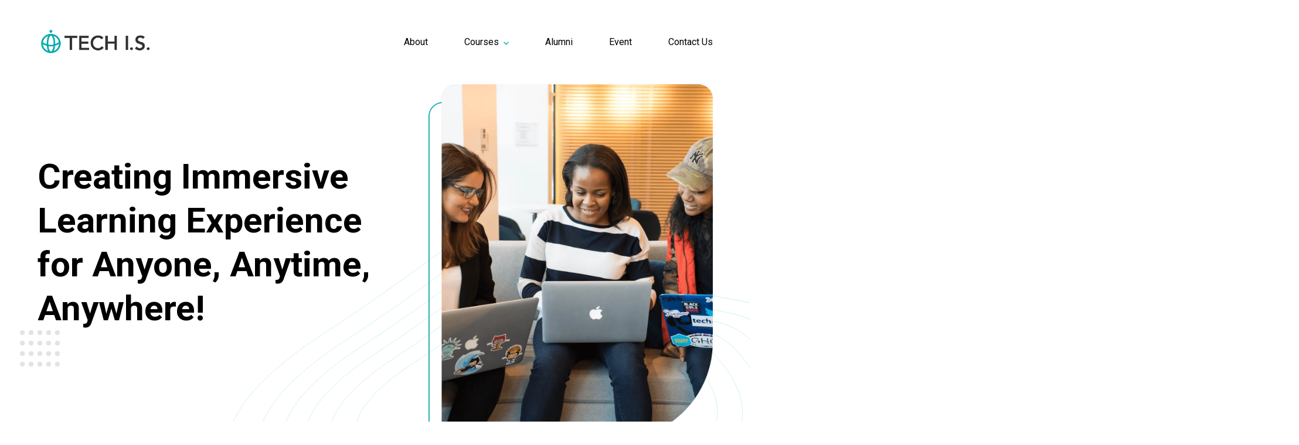

--- FILE ---
content_type: text/html; charset=UTF-8
request_url: https://techis.io/about.php
body_size: 13957
content:
<!DOCTYPE html>
<html lang="en">

<head prefix="og: http://ogp.me/ns# fb: http://ogp.me/ns/fb# website: http://ogp.me/ns/website#">
	<title>About | TECH I.S. Coding Bootcamp</title>
	<meta name="description"
		content="TECH I.S. Coding Bootcamp trains you in Web Development & Data Science." />
	<meta name="format-detection" content="telephone=no">
	<link rel="canonical" href="https://techis.io/about.php" />
	<meta charset="UTF-8">
<meta http-equiv="X-UA-Compatible" content="IE=edge">
<meta name="viewport" content="width=device-width, initial-scale=1.0">


<link rel="icon" type="image/png" href="./assets/img/icon-techis.png" />
<link rel="shortcut icon" href="./assets/img/icon-techis.png" type="image/png" title="TECHIS LOGO">
<link rel="apple-touch-icon" sizes="180x180" href="icon.png" />

<link rel="preconnect" href="https://fonts.googleapis.com">
<link rel="preconnect" href="https://fonts.gstatic.com" crossorigin>
<link href="https://fonts.googleapis.com/css2?family=Roboto:wght@400;700;900&display=swap" rel="stylesheet">

<link type="text/css" rel="stylesheet" href="./style.min.css?v=31" />

<meta property="og:image" content="./assets/img/fv-img.png" />
<meta property="og:image:secure_url" content="./assets/img/logo-techis.png" />
<meta property="og:image:type" content="image/png" />
<meta property="og:image:width" content="400" />
<meta property="og:image:height" content="300" />
<meta property="og:image:alt" content="TECH I.S." />

<!-- Pinterest Domain Verification -->
<meta name="p:domain_verify" content="c6cf983eacd1574238d60a4497e97c5b"/>

<!-- Facebook Domain Verification -->
<meta name="facebook-domain-verification" content="u2tszcgqgpmb0dvm8up1eojkluqo18" />

<!-- Google Tag Manager -->
<script>(function(w,d,s,l,i){w[l]=w[l]||[];w[l].push({'gtm.start':
new Date().getTime(),event:'gtm.js'});var f=d.getElementsByTagName(s)[0],
j=d.createElement(s),dl=l!='dataLayer'?'&l='+l:'';j.async=true;j.src=
'https://www.googletagmanager.com/gtm.js?id='+i+dl;f.parentNode.insertBefore(j,f);
})(window,document,'script','dataLayer','GTM-K693VW2');</script>
<!-- End Google Tag Manager --></head>

<body class="page-about">
	<!-- Google Tag Manager (noscript) -->
<noscript><iframe src="https://www.googletagmanager.com/ns.html?id=GTM-K693VW2"
height="0" width="0" style="display:none;visibility:hidden"></iframe></noscript>
<!-- End Google Tag Manager (noscript) -->
<header class="header">
	<div class="header__in">
		<a href="/" class="header__link">
			<p class="header__ttl"><img src="./assets/img/logo-techis.webp" width="197" height="57" alt="TECH I.S." decoding="async" /></p>		</a>
		<nav class="gnav">
			<ul class="gnav__list">
				<li class="gnav__item"><a href="/about.php">About</a></li>
				<li class="gnav__item wrap">
					<span>Courses</span>
					<ul class="gnav__sublist">
						<li class="gnav__subitem"><a href="/course-web.php?referral=website_homepage">Web Programming</a></li>
						<li class="gnav__subitem"><a href="/course-data.php?referral=website_homepage">Data Science</a></li>
					</ul>
				</li>
				<li class="gnav__item"><a href="/alumni.php">Alumni</a></li>
				<li class="gnav__item"><a href="/event.php">Event</a></li>
				<li class="gnav__item"><a href="/contact.php">Contact Us</a></li>
			</ul>
		</nav>
	</div>
</header>
	<main class="main">

		<section class="page-kv">
			<div class="page-kv__in">
				<div class="page-kv-top">
					<div class="page-kv-msg">
						<h1 class="page-kv-msg__ttl">Creating Immersive Learning Experience for Anyone, Anytime, Anywhere! </h1>
					</div>
          <picture class="page-kv-img" style="aspect-ratio: 576/760;">
            <source srcset="./assets/img/about/kv.webp" type="image/webp">
            <img data-src="./assets/img/about/kv.png" alt="" />
          </picture>
				</div>
			</div>
		</section>

		<section class="about-service">
			<div class="about-service__in">
				<div class="about-service__l">
					<img class="lozad" data-src="./assets/img/about/about-service.png" width="844" height="471" alt="" decoding="async" />
				</div>
				<div class="about-service__r">
					<h2 class="about-service__ttl">Merging The Latest Technology, Pedagogy And 1:1 Services</h2>
					<h3 class="about-service__subttl">Upskill & Upgrade</h3>
					<p class="about-service__text">
					We introduce our students to one-on one hands-on “learning by doing” experiences in technology education, allowing them to upskill and construct a portfolio upon completion of the six-month certificate program as a technology professional.
					</p>
					<a href="https://booking.techis.io/interview-us?referral=website_homepage" target="_blank" class="about-footer__btn">CHECK YOUR ELIGIBILITY</a>
				</div>
			</div>
		</section>

		<section class="about-member">
			<div class="about-member__in">
				<h2 class="about-member__ttl">The Faces Behind Our Success</h2>
				<p class="about-member__subttl">Our Work Inspires Smiles</p>
				<ul class="about-member__list">
					<li class="about-member__item">
						<img class="lozad" data-src="./assets/img/about/about-ito.png" width="722" height="743" alt="" decoding="async" />
						<p class="about-member__data">
							<span class="about-member__prof">
								<span class="about-member__name">Futoshi Ito</span><br>
								<span class="about-member__position">CEO</span>
							</span>
						</p>
					</li>
					<li class="about-member__item">
						<img class="lozad" data-src="./assets/img/about/about-kato.png" width="722" height="743" alt="" decoding="async" />
						<p class="about-member__data">
							<span class="about-member__prof">
								<span class="about-member__name">Hayato Kato</span><br>
								<span class="about-member__position">COO</span>
							</span>
						</p>
					</li>
				</ul>
			</div>
		</section>

		<section class="about-program">
			<div class="about-program__in">
				<h2 class="about-program__ttl">What Can We Do For You?</h2>
				<p class="about-program__subttl">We Solve Real Problems</p>
				<ul class="about-program__list">
					<li class="about-program__item">
						<img class="lozad" data-src="./assets/img/about/icon-one.svg" width="180" height="180" alt="" decoding="async" />
						<h3 class="about-program__name">1 On 1 Counselling</h3>
						<p class="about-program__text">We introduce our learners with 1 on 1 hands-on learning</p>
					</li>
					<li class="about-program__item">
						<img class="lozad" data-src="./assets/img/about/icon-data.svg" width="180" height="180" alt="" decoding="async" />
						<h3 class="about-program__name">Data Science</h3>
						<p class="about-program__text">Learn in-demand technical skills to kick-start your data science career</p>
					</li>
					<li class="about-program__item">
						<img class="lozad" data-src="./assets/img/about/icon-web.svg" width="180" height="180" alt="" decoding="async" />
						<h3 class="about-program__name">Web Programming</h3>
						<p class="about-program__text">Learn 14 programming tools & languages & much more</p>
					</li>
					<li class="about-program__item">
						<img class="lozad" data-src="./assets/img/about/icon-career.svg" width="180" height="180" alt="" decoding="async" />
						<h3 class="about-program__name">Career Support</h3>
						<p class="about-program__text">Get a dedicated student mentor with proactive support every step</p>
					</li>
					<li class="about-program__item">
						<img class="lozad" data-src="./assets/img/about/icon-design.svg" width="180" height="180" alt="" decoding="async" />
						<h3 class="about-program__name">Web Design</h3>
						<p class="about-program__text">Learn to create responsive web application with professional guidance</p>
					</li>
					<li class="about-program__item">
						<img class="lozad" data-src="./assets/img/about/icon-skill.svg" width="180" height="180" alt="" decoding="async" />
						<h3 class="about-program__name">Skills Learning</h3>
						<p class="about-program__text">Predictive Analytics using Python, PHP, MySQL, HTML, etc</p>
					</li>
				</ul>
				<a href="https://booking.techis.io/interview-us?referral=website_homepage" target="_blank" class="about-program__btn">CHECK YOUR ELIGIBILITY</a>
			</div>
		</section>

		<section class="about-them">
			<div class="about-them__in">
				<h2 class="about-them__ttl">What Our Students Have To Say</h2>
				<p class="about-them__subttl">We Love Them</p>
				<ul class="about-them__list">
					<li class="about-them__item">
						<div class="about-them__l">
							<img class="lozad" data-src="./assets/img/about/about-yashwant.png" width="255" height="419" alt="" decoding="async" />
						</div>
						<div class="about-them__r">
							<h3 class="about-them__name">Yashwant</h3>
							<p class="about-them__position">Web Application Developer</p>
							<p class="about-them__text">
								Yashwant has joined the Web Application Development program at TECH I.S. He narrates that the course motivated him to start programming and finds his learning
								experience with TECH I.S., the 1:1 tutor facility, and the curriculum to be astounding.
							</p>
						</div>
					</li>
					<li class="about-them__item">
						<div class="about-them__l">
							<img class="lozad" data-src="./assets/img/about/about-hironobu.png" width="255" height="419" alt="" decoding="async" />
						</div>
						<div class="about-them__r">
							<h3 class="about-them__name">Hironobu</h3>
							<p class="about-them__position">Software Developer</p>
							<p class="about-them__text">
								Meet Hironobu, after starting his career in the defense services, he made a career transition as a Software Developer. That has been a life-changing decision. Here, he
								shares his views on why he started programming, how he benefited from the TECH I.S. curriculum and his message for future cohorts of TECH I.S.
							</p>
						</div>
					</li>
				</ul>
			</div>
		</section>

		<section class="about-footer">
			<div class="about-footer__in">
				<div class="about-footer__l">
					<img class="lozad" data-src="./assets/img/about/about-alumni.png" width="481" height="600" alt="" decoding="async" />
				</div>
				<div class="about-footer__r">
					<h2 class="about-footer__ttl">Do You Want To Upskill Your Career?</h2>
					<p class="about-footer__text">Drop Us A Line And Keep In Touch</p>
					<a href="https://booking.techis.io/interview-us?referral=website_homepage" target="_blank" class="about-footer__btn">CHECK YOUR ELIGIBILITY</a>
				</div>
			</div>
		</section>

	</main>

	<footer class="footer">
	<div class="footer__in">
		<a href="" class="footer__link">
			<h2 class="footer__ttl"><img class="lozad" data-src="./assets/img/logo-techis-w.webp" width="197" height="57" alt="TECH I.S." decoding="async" /></h2>
		</a>
		<div class="footer-wrap">
			<div class="footer-msg">
				<p>CREATING AN IMMERSIVE LEARNING EXPERIENCE ANYTIME, ANYWHERE.</p>
				<p>We introduce our students to 1-on-1, hands-on “Project-Based-Learning” to develop their technical talent, allowing them to upskill, create a portfolio and become certified IT
					professionals with globally accepted credentials.</p>
			</div>
			<div class="footer-links">
				<h3 class="footer-links__ttl">Quick Links</h3>
				<ul class="footer-links__list">
					<li class="footer-links__item"><a href="/">Home</a></li>
					<li class="footer-links__item"><a href="/about.php">About us</a></li>
					<li class="footer-links__item"><a href="/course-web.php?referral=website_homepage">Web Development</a></li>
					<li class="footer-links__item"><a href="/course-data.php?referral=website_homepage">Data Science</a></li>
					<li class="footer-links__item"><a href="/alumni.php">Alumni</a></li>
					<li class="footer-links__item"><a href="/course-certificate.php">Student Certificates</a></li>
					<li class="footer-links__item"><a href="/contact.php">Contact</a></li>
					<li class="footer-links__item"><a href="/privacy-policy.php">Privacy Policy</a></li>
					<li class="footer-links__item"><a href="/faq.php">FAQ</a></li>
					<li class="footer-links__item"><a href="https://magazine.techis.io/" target="_blank">Magazine</a></li>
					<li class="footer-links__item"><a href="/hire-talent.php">Hire Our Grads</a></li>
					<li class="footer-links__item"><a href="./assets/techis_catalog.pdf" target="_blank" Content-Type= "application/pdf" >Catalog</a></li>
				</ul>
			</div>
		</div>
		<div class="footer__cont">
							<a href="mailto:support@techis.io" target="_blank">
					<img class="lozad" data-src="./assets/img/icon-mail.svg" width="25" height="25" alt="mail" decoding="async" />
					<p>support@techis.io</p>
				</a>
				<a href="tel:+1-740-520-0014">
					<img class="lozad" data-src="./assets/img/icon-call.svg" width="25" height="25" alt="call" decoding="async" />
					<p>+1-740-520-0014</p>
				</a>
					</div>
		<ul class="footer-sns">
			<li class="footer-sns__item"><a href="https://www.instagram.com/tech.i.s/?hl=en" target="_blank">
					<img class="lozad" data-src="./assets/img/icon-insta.svg" width="38" height="38" alt="instagram" decoding="async" /></a></li>
			<li class="footer-sns__item"><a href="https://www.linkedin.com/company/tech-i-s/" target="_blank">
					<img class="lozad" data-src="./assets/img/icon-linkedin.svg" width="38" height="38" alt="linkedin" decoding="async" /></a></li>
			<li class="footer-sns__item"><a href="https://www.facebook.com/techis.info/" target="_blank">
					<img class="lozad" data-src="./assets/img/icon-facebook.svg" width="38" height="38" alt="facebook" decoding="async" /></a></li>
			<li class="footer-sns__item"><a href="https://www.youtube.com/channel/UCoGAAjhMQK7OgY829CYV-uQ" target="_blank">
					<img class="lozad" data-src="./assets/img/icon-youtube.svg" width="38" height="38" alt="youtube" decoding="async" /></a></li>
		</ul>
	</div>
	<small class="footer__copy">TECH I.S. - &copy; 2024 All Rights Reserved</small>
</footer>

<script src="https://cdn.jsdelivr.net/npm/lozad/dist/lozad.min.js" type="text/javascript" ></script>
<script src="./assets/js/script.js?v=7" type="text/javascript"></script>
</body>

</html>


--- FILE ---
content_type: text/css
request_url: https://techis.io/style.min.css?v=31
body_size: 92832
content:
html,body,div,span,applet,object,iframe,h1,h2,h3,h4,h5,h6,p,blockquote,pre,a,abbr,acronym,address,big,cite,code,del,dfn,em,img,ins,kbd,q,s,samp,small,strike,strong,sub,sup,tt,var,b,u,i,center,dl,dt,dd,ol,ul,li,fieldset,form,label,legend,table,caption,tbody,tfoot,thead,tr,th,td,article,aside,canvas,details,embed,figure,figcaption,footer,header,hgroup,menu,nav,output,ruby,section,summary,time,mark,audio,video{margin:0;padding:0;border:0;font-size:100%;font:inherit;vertical-align:baseline}article,aside,details,figcaption,figure,footer,header,hgroup,menu,nav,section{display:block}ol,ul{list-style:none}blockquote,q{quotes:none}blockquote:before,blockquote:after,q:before,q:after{content:"";content:none}table{border-collapse:collapse;border-spacing:0}ul{padding:0}li{list-style:none}a{text-decoration:none}input[type=text],input[type=tel],input[type=email],textarea{border-radius:0;-webkit-appearance:none;-moz-appearance:none;appearance:none}textarea{resize:none}input[type=submit],input[type=button]{border-radius:0;-webkit-appearance:button;-moz-appearance:button;appearance:button;border:none;box-sizing:border-box}input[type=submit]::-webkit-search-decoration,input[type=button]::-webkit-search-decoration{display:none}input[type=submit]::focus,input[type=button]::focus{outline-offset:-2px}select{outline:none;text-indent:.01px;text-overflow:"";background:none rgba(0,0,0,0);vertical-align:middle;font-size:inherit;color:inherit;-webkit-appearance:button;-moz-appearance:button;appearance:button;-webkit-appearance:none;-moz-appearance:none;appearance:none;border:none;outline:none;background:rgba(0,0,0,0);border-radius:1px}select option{background-color:#fff}select::-ms-expand{display:none}select:-moz-focusring{color:rgba(0,0,0,0)}.main{display:block}*,*:before,*:after{box-sizing:border-box}html{height:100%;overflow:auto;-webkit-text-size-adjust:100%}body{overflow:hidden;position:relative;font-family:"Roboto",sans-serif;color:var(--colors-black);margin:0;font-display:swap;display:flex;flex-direction:column;min-height:100vh;width:100%;line-height:1}button{background-color:rgba(0,0,0,0);border:none;cursor:pointer;outline:none;padding:0;-webkit-appearance:none;-moz-appearance:none;appearance:none}a{transition:all .35s ease 0s}a:hover{opacity:.6}img{height:auto;max-width:100%}.header{position:relative;z-index:2}.header__in{width:90%;max-width:1400px;margin:0 auto;height:144px;display:flex;align-items:center}.header__btn{display:none}.gnav{margin:0 0 0 auto}.gnav__list{display:flex;align-items:center}.gnav__sublist{position:absolute;bottom:-72px;background:#00abae;padding:16px 16px 0;z-index:2;white-space:nowrap;border-radius:5px;box-shadow:#ccc 2px 2px 5px;transition:all .35s ease 0s;display:none;opacity:0}.gnav__subitem{margin:0 0 16px}.gnav__item{margin:0 0 0 62px;cursor:pointer;position:relative;display:flex;align-items:flex-end}.gnav__item a{color:inherit;padding:12px 0}.gnav__item.wrap{padding:12px 0;height:100%}.gnav__item.wrap:after{content:"";display:inline-block;width:9px;height:9px;background:url(./assets/img/icon-arrow-down.svg) no-repeat;background-size:contain;margin-left:8px}.gnav__item.wrap:hover .gnav__sublist{opacity:1;display:block}.gnav__item.wrap:hover .gnav__sublist a{color:#fff}@media only screen and (max-width: 1023px){.main{padding-top:25px}.header{background:#fff;top:0;left:0;right:0;z-index:3}.header__in{height:100px;flex-direction:column;align-items:flex-start}.header__link{width:150px}.header__btn{display:block;margin:0 0 0 auto}.gnav{margin:0;width:100%}.gnav__item{margin:0 32px 0 0}.gnav__item.wrap:hover .gnav__sublist{display:none}.gnav__item.wrap .gnav__sublist.active{opacity:1;display:block;bottom:-92px;padding:0;border-radius:0}.gnav__item.wrap .gnav__sublist.active a{color:#fff;padding:16px}.gnav__item.wrap .gnav__subitem{border-bottom:1px solid #fff;margin:0}.gnav__item.wrap .gnav__subitem:last-of-type{border-bottom:0}.gnav__item.wrap .gnav__subitem a{display:block;padding:16px}}@media only screen and (max-width: 767px){.main{padding-top:25px}.header__in{width:100%;height:auto}.header__link{margin-left:5%}.gnav__list{flex-wrap:nowrap;margin:0 auto;border-top:1px solid #f4f4f4;border-bottom:1px solid #f4f4f4}.gnav__item{width:100%;margin:0;border-right:1px solid #f4f4f4}.gnav__item a{font-size:13px;width:100%;display:flex;justify-content:center;align-items:center;height:100%}.gnav__item.wrap{font-size:13px;display:flex;justify-content:center;align-items:center}.gnav__item:last-of-type a{border-right:none}}.footer{background:#303030;color:#fff}.footer__in{width:90%;max-width:1400px;margin:0 auto;padding:60px 0}.footer__link{margin:0 0 32px;display:block;max-width:197px}.footer-wrap{display:flex;justify-content:space-between}.footer-msg{width:25%;font-size:14px;line-height:1.75}.footer-msg p{margin:0 0 32px}.footer-links{margin:0 0 0 auto;width:35%}.footer-links__ttl{font-size:18px;font-weight:bold;margin-bottom:32px}.footer-links__list{display:flex;flex-wrap:wrap;justify-content:space-between}.footer-links__item{width:50%;margin:0 0 24px}.footer-links__item a{color:inherit}.footer__cont{display:flex;flex-direction:column;align-items:flex-start;margin-bottom:20px}.footer__cont p{padding:0 0 0 10px}.footer__cont a{display:flex;color:#fff;align-items:center;padding-bottom:10px}.footer-sns{display:flex}.footer-sns__item{margin:0 16px 0 0}.footer__copy{display:flex;justify-content:center;align-items:center;height:100px;border-top:1px solid #e5e5e5;font-size:14px}@media only screen and (max-width: 1023px){.footer-wrap{flex-direction:column}.footer-msg{width:100%}.footer-links{width:100%;margin-bottom:32px}}@media only screen and (max-width: 767px){.footer__in{padding-bottom:47px}.footer-msg p{font-size:16px}.footer__copy{font-size:16px}.footer-links__ttl{font-size:21px}.footer-links__item{font-size:18px;width:100%}.footer-links__item:nth-of-type(5){margin-bottom:48px}}.cv{background:#00abae}.cv__in{width:90%;max-width:1400px;margin:0 auto;display:flex;justify-content:space-between}@media only screen and (max-width: 1023px){.cv__in{flex-direction:column;align-items:center}}@media only screen and (max-width: 767px){.cv__in{width:100%}}.cv-img{width:580px;position:relative;left:-7.5%}.cv-img img{display:block}@media only screen and (max-width: 1023px){.cv-img{position:static;max-width:500px;margin-bottom:32px}}@media only screen and (max-width: 767px){.cv-img{width:100%}}.cv-msg{width:calc(100% - 580px);align-self:center;color:#fff}.cv-msg__ttl{font-size:34px;margin-bottom:32px}.cv-msg__subttl{font-size:18px;margin-bottom:32px}.cv-msg__btn{width:290px;height:60px;border-radius:6px;font-size:16px;color:#00abae;display:flex;align-items:center;justify-content:center;background:#fff;line-height:1.25;filter:drop-shadow(0px 4px 4px rgba(0, 0, 0, 0.25))}.cv-msg__btn::after{content:"";display:block;width:24px;height:13px;background:url(./assets/img/icon-arrow-right-g.svg) no-repeat;background-size:contain;margin-left:28px}.cv-msg p{font-size:14px;line-height:1.75;margin-bottom:32px}@media only screen and (max-width: 1023px){.cv-msg{width:100%;max-width:500px;margin:0 auto}.cv-msg__btn{margin:0 auto 32px}}@media only screen and (max-width: 767px){.cv-msg{width:90%;margin:0 auto}.cv-msg__ttl{line-height:1.5;margin-bottom:0}.cv-msg__subttl{font-size:21px;line-height:1.5}.cv-msg p{font-size:18px}.cv-msg__btn{width:100%;height:69px;font-size:18px}}.page-kv{position:relative;padding-bottom:30px;margin-bottom:30px}@media only screen and (max-width: 767px){.page-kv{padding-bottom:0;margin-bottom:0;background:none}}.page-kv:before{content:"";width:1300px;height:900px;background:url(./assets/img/bg-wave3.svg) no-repeat;background-size:contain;position:absolute;top:100px;right:-370px;bottom:auto;left:auto;z-index:-1}@media only screen and (max-width: 767px){.page-kv:before{display:none}}.page-kv:after{content:"";width:1300px;height:900px;background:url(./assets/img/bg-wave4.svg) no-repeat;background-size:contain;position:absolute;top:auto;right:auto;bottom:160px;left:0;z-index:-1}@media only screen and (max-width: 767px){.page-kv:after{display:none}}.page-kv__in{width:90%;max-width:1400px;margin:0 auto;position:relative;z-index:1}@media only screen and (max-width: 767px){.page-kv__in{margin-bottom:0}}.page-kv-top{display:flex;align-items:flex-start;justify-content:space-between;max-width:1400px;margin:0 auto 90px}@media only screen and (max-width: 1023px){.page-kv-top{margin-bottom:35px}}@media only screen and (max-width: 767px){.page-kv-top{flex-direction:column;align-items:center}}.page-kv-msg{min-width:545px;max-width:587px}.page-kv-msg__ttl{font-size:60px;font-weight:bold;line-height:1.25;margin-top:120px}@media only screen and (max-width: 767px){.page-kv-msg__ttl{margin-top:0}}.page-kv-msg__subttl{font-size:34px;line-height:1.25;font-weight:600;margin-top:32px}.page-kv-msg__description{font-size:27px;line-height:1.25;font-weight:normal;margin-top:32px}.page-kv-msg__note{font-size:18px;line-height:1.25;font-weight:normal;margin-top:32px;padding:10px;background-color:#e7fffd;border:1px solid #f9f9f9}.page-kv-msg__btn{margin-top:32px}.page-kv-msg__btn{width:290px;height:60px;border-radius:6px;font-size:16px;color:#fff;display:flex;align-items:center;justify-content:center;background:#00abae;line-height:1.25}.page-kv-msg__btn::after{content:"";display:block;width:24px;height:13px;background:url(./assets/img/icon-arrow-right.svg) no-repeat;background-size:contain;margin-left:28px}@media only screen and (max-width: 1023px){.page-kv-msg{width:50%;min-width:0}.page-kv-msg__ttl{font-size:27px}.page-kv-msg__subttl{font-size:18px}}@media only screen and (max-width: 767px){.page-kv-msg{width:100%;order:1}.page-kv-msg__ttl{font-size:56px}.page-kv-msg__subttl{font-size:27px}.page-kv-msg__btn{font-size:18px;height:69px}}.page-kv-img{max-width:485px}.page-kv-img img{width:100%}@media only screen and (max-width: 1023px){.page-kv-img{width:50%}}@media only screen and (max-width: 767px){.page-kv-img{width:100%;order:0;margin-bottom:35px}}.page-about .page-kv::after{bottom:-640px}.page-about .page-kv-msg__ttl::after{content:"";display:block;width:68px;height:68px;background:url(./assets/img/icon-circle.svg) no-repeat;background-size:contain;position:relative;top:auto;right:auto;bottom:auto;left:-30px;z-index:-1}@media only screen and (max-width: 767px){.page-about .page-kv-msg__ttl::after{display:none}}.page-event .page-kv::after{display:none}.page-privacy-policy .page-kv::after{display:none}.page-course-certificate .page-kv:after{content:"";width:1300px;height:900px;background:url(./assets/img/bg-wave4.svg) no-repeat;background-size:contain;position:absolute;top:2700px;right:auto;bottom:160px;left:0;z-index:-1}@media only screen and (max-width: 767px){.page-course-certificate .page-kv:after{display:none}}.page-contact .page-kv:after{display:none}.page-faq .page-kv:after{display:none}.page-alumni .page-kv:after{display:none}.home .fv{position:relative}.home .fv:before{content:"";width:1300px;height:900px;background:url(./assets/img/bg-wave3.svg) no-repeat;background-size:contain;position:absolute;top:100px;right:-370px}@media only screen and (max-width: 767px){.home .fv:before{display:none}}.home .fv:after{content:"";width:1300px;height:900px;background:url(./assets/img/bg-wave4.svg) no-repeat;background-size:contain;position:absolute;bottom:-330px;left:0}@media only screen and (max-width: 1023px){.home .fv:after{display:none}}.home .fv__in{width:90%;margin:0 auto 60px;position:relative;z-index:1}@media only screen and (max-width: 767px){.home .fv__in{margin-bottom:0}}.home .fv-top{display:flex;align-items:center;justify-content:space-between;max-width:1400px;margin:0 auto 90px}@media only screen and (max-width: 1023px){.home .fv-top{margin-bottom:35px}}@media only screen and (max-width: 767px){.home .fv-top{flex-direction:column;align-items:center}}.home .fv-top2{display:flex;align-items:center;justify-content:space-between;max-width:1400px;margin:0 auto 90px}@media only screen and (max-width: 1023px){.home .fv-top2{margin-bottom:35px}}@media only screen and (max-width: 767px){.home .fv-top2{flex-direction:column-reverse;align-items:center;margin:0}}.home .fv-bottom{display:flex;justify-content:space-between;align-items:center;max-width:1400px;margin:0 auto}@media only screen and (max-width: 1023px){.home .fv-bottom{flex-direction:column}}.home .fv-msg{min-width:545px}.home .fv-msg__ttl{font-size:60px;font-weight:bold;line-height:1.25}.home .fv-msg__subttl{font-size:21px;font-weight:bold;color:#00abae;display:flex;align-items:center;line-height:1.25;margin:0 0 120px}.home .fv-msg__subttl:before{content:"";width:50px;height:1px;background:#00abae;margin-right:16px}.home .fv-msg__btns2{display:flex;margin-bottom:40px}.home .fv-msg__btns{display:flex}.home .fv-msg__play{display:flex;align-items:center}.home .fv-msg__playicon{margin:0 16px;width:70px}.home .fv-msg__playmsg{color:#000;text-decoration:underline}.home .fv-msg__btn{width:290px;height:60px;border-radius:6px;font-size:16px;color:#fff;display:flex;align-items:center;justify-content:center;background:#00abae;line-height:1.25}.home .fv-msg__btn::after{content:"";display:block;width:24px;height:13px;background:url(./assets/img/icon-arrow-right.svg) no-repeat;background-size:contain;margin-left:28px}@media only screen and (max-width: 1023px){.home .fv-msg{width:50%;min-width:0}.home .fv-msg__ttl{font-size:27px}.home .fv-msg__subttl{font-size:14px;margin-bottom:21px}.home .fv-msg__btns{flex-direction:column}.home .fv-msg__play{margin:29px 0 0}.home .fv-msg__playicon{margin-left:0;width:90px}.home .fv-msg__playmsg{font-size:18px}}@media only screen and (max-width: 767px){.home .fv-msg{width:100%;order:1}.home .fv-msg__ttl{font-size:36px;padding-bottom:5px}.home .fv-msg__ttl br{display:none}.home .fv-msg__btn{font-size:18px;height:69px}}@media only screen and (max-width: 380px){.home .fv-msg__ttl{font-size:34px}}.home .fv-img{max-width:576px}.home .fv-img img{width:100%}@media only screen and (max-width: 1023px){.home .fv-img{width:50%}}@media only screen and (max-width: 767px){.home .fv-img{width:100%;order:0;margin-bottom:20px}}.home .fv-img-pc{display:block !important}@media only screen and (max-width: 767px){.home .fv-img-pc{display:none !important}}.home .fv-img-animet{display:none !important}@media only screen and (max-width: 767px){.home .fv-img-animet{display:block !important}}.home .fv-subcatch{font-size:34px;font-weight:bold;line-height:1.25}@media only screen and (max-width: 1023px){.home .fv-subcatch{width:100%;font-size:27px;text-align:center}.home .fv-subcatch br{display:none}}@media only screen and (max-width: 767px){.home .fv-subcatch{font-size:34px;margin-bottom:35px}}.home .fv-companies{display:flex;flex-wrap:wrap;width:700px;margin:0 0 0 auto;align-items:center}.home .fv-companies__item{width:210px;height:87px;display:flex;align-items:center;justify-content:center;background:#fff;box-shadow:0px 15px 30px rgba(0,0,0,.11);border-radius:6px}@media only screen and (max-width: 767px){.home .fv-companies{width:100%}}.home .fv-leaders{display:flex;flex-direction:column}@media only screen and (max-width: 767px){.home .fv-leaders{margin-bottom:50px}}.home .fv-title{font-size:34px;font-weight:bold;line-height:1.25;margin-bottom:30px;text-align:center}@media only screen and (max-width: 1023px){.home .fv-title{width:100%;font-size:27px;text-align:center}.home .fv-title br{display:none}}@media only screen and (max-width: 767px){.home .fv-title{font-size:34px;margin-bottom:35px}}@keyframes scroll{0%{transform:translateX(0)}100%{transform:translateX(-2000px)}}@keyframes scroll2{0%{transform:translateX(-2000px)}100%{transform:translateX(0)}}.home .fv .slider{height:100px;overflow:hidden;position:relative}@media only screen and (max-width: 767px){.home .fv .slider{overflow:visible}}.home .fv .slider::before,.home .fv .slider::after{background:linear-gradient(to right, rgb(255, 255, 255) 0%, rgba(255, 255, 255, 0) 100%);content:"";height:100px;position:absolute;width:200px;z-index:2}@media only screen and (max-width: 767px){.home .fv .slider::before,.home .fv .slider::after{display:none}}.home .fv .slider::after{right:0;top:0;transform:rotateZ(180deg)}.home .fv .slider::before{left:0;top:0}.home .fv .slider .slide-track{animation:scroll 30s linear infinite;display:inline-flex;width:4000px}.home .fv .slider .slide-track2{animation:scroll2 30s linear infinite;display:inline-flex;width:4000px}.home .fv .slider .slide{height:100px;width:200px}.home .about{position:relative;background:#f4f4f4;border-top-right-radius:120px}@media only screen and (max-width: 767px){.home .about{border-top-right-radius:75px}}.home .about__in{position:relative;z-index:1;width:90%;margin:0 auto;max-width:1400px;display:flex;align-items:center;padding:120px 0}.home .about__in:after{content:"";display:block;position:absolute;bottom:30px;right:0;width:100px;height:114px;background:url(./assets/img/bg-circle-hide.svg) no-repeat;background-size:contain}@media only screen and (max-width: 1023px){.home .about__in{flex-direction:column}}@media only screen and (max-width: 767px){.home .about__in{padding:58px 0 90px}.home .about__in:after{width:64px;height:70px}}.home .about-img{width:48%;margin-right:72px;position:relative}.home .about-img:before{content:"";display:block;position:absolute;top:-72px;right:40px;width:100px;height:114px;background:url(./assets/img/bg-circle.svg) no-repeat;background-size:contain}.home .about-img img{position:relative;z-index:1}@media only screen and (max-width: 1023px){.home .about-img{width:100%;margin:0 auto 32px;text-align:center}.home .about-img img{max-width:500px}.home .about-img:before{right:0}}@media only screen and (max-width: 767px){.home .about-img{width:100%;margin-bottom:21px}.home .about-img img{max-width:100%}.home .about-img:before{width:31px;height:34px;right:32px;top:-24px}}.home .about-msg{width:48%}@media only screen and (max-width: 1023px){.home .about-msg{width:100%;max-width:500px}}.home .about-msg__ttl{font-size:34px;font-weight:bold;margin-bottom:32px}.home .about-msg__ttl br{display:none}@media only screen and (max-width: 1023px){.home .about-msg__ttl{font-size:27px}}@media only screen and (max-width: 767px){.home .about-msg__ttl__ttl{font-size:34px;line-height:1.5;margin-bottom:5px}.home .about-msg__ttl__ttl br{display:block}.home .about-msg__ttl__btn{width:100%;font-size:18px;height:69px}.home .about-msg__ttl__text{font-size:18px}}.home .about-msg__text{line-height:1.75;margin-bottom:32px;font-size:16px}.home .about-msg__btn{width:290px;height:60px;border-radius:6px;font-size:16px;color:#fff;display:flex;align-items:center;justify-content:center;background:#00abae;line-height:1.25}.home .about-msg__btn::after{content:"";display:block;width:24px;height:13px;background:url(./assets/img/icon-arrow-right.svg) no-repeat;background-size:contain;margin-left:28px}@media only screen and (max-width: 1023px){.home .about-msg__btn{margin:0 auto 90px}}.home .features{padding:60px 0;position:relative;z-index:1}@media only screen and (max-width: 767px){.home .features{padding-bottom:0}}.home .features__in{width:90%;max-width:1400px;margin:0 auto;display:flex;align-items:center;justify-content:space-between;flex-wrap:wrap}@media only screen and (max-width: 767px){.home .features__in{width:85%;margin:0 0 0 5%}}.home .features__ttl{width:100%;font-size:34px;font-weight:bold;text-align:center;margin-bottom:72px}.home .features__ttl strong{color:#00abae}@media only screen and (max-width: 1023px){.home .features__ttl{font-size:27px}}@media only screen and (max-width: 767px){.home .features__ttl{font-size:34px;line-height:1.5;width:216px;margin:0 auto 60px}}.home .features__list{display:flex;justify-content:space-between}@media only screen and (max-width: 767px){.home .features__list{flex-direction:column;width:100%}}.home .features__item{width:31%;border-radius:20px;border:solid 1px #00abae;position:relative}@media only screen and (max-width: 1023px){.home .features__item{width:100%;max-width:500px;margin:0 auto 60px}}@media only screen and (max-width: 767px){.home .features__item{margin-bottom:72px}}.home .features__box{background:#f9f9f9;padding:24px 12px;height:100%;position:relative;right:-16px;top:-24px;border-radius:12px}@media only screen and (max-width: 767px){.home .features__box{padding:32px 16px;top:-34px;right:-5%}}.home .features__subttl{font-size:27px;font-weight:bold;color:#00abae;text-align:center;margin-bottom:16px}@media only screen and (max-width: 767px){.home .features__subttl{font-size:27px}}.home .features__thumb{border-radius:12px;margin:0 0 16px}.home .features__text{line-height:1.75;font-size:14px}@media only screen and (max-width: 767px){.home .features__text{font-size:18px}}.home .course__in{width:90%;max-width:1400px;margin:0 auto;padding:60px 0;position:relative;z-index:1}@media only screen and (max-width: 1023px){.home .course__in{padding-bottom:0}}@media only screen and (max-width: 767px){.home .course__in{width:100%}}.home .course__ttl{width:100%;font-size:34px;font-weight:bold;text-align:center;margin-bottom:100px}@media only screen and (max-width: 1023px){.home .course__ttl{font-size:27px}}@media only screen and (max-width: 767px){.home .course__ttl{font-size:34px;width:196px;line-height:1.5;margin:0 auto 72px}}.home .course__list{display:flex;justify-content:space-between}@media only screen and (max-width: 1023px){.home .course__list{width:100%;max-width:500px;margin:0 auto;flex-direction:column}}.home .course__icon{width:140px}@media only screen and (max-width: 767px){.home .course__icon{width:102px}}.home .course__item{width:46%;border:1px solid #00abae;border-radius:20px}@media only screen and (max-width: 1023px){.home .course__item{width:100%;margin-bottom:90px}}.home .course__box{display:flex;align-items:center;flex-direction:column;background:#f9f9f9;height:100%;padding:48px 16px;position:relative;right:-28px;top:-48px;border-radius:12px;box-shadow:0px 11px 55px rgba(0,0,0,.11)}.home .course__item:nth-of-type(2) .course__box{right:auto;left:-28px}.home .course__subttl{font-size:34px;font-weight:bold;margin:24px 0}@media only screen and (max-width: 767px){.home .course__subttl{font-size:27px}}.home .course__text{color:#929c9e;margin:0 0 24px;font-size:14px}.home .course__skills{display:flex;flex-wrap:wrap;-moz-column-gap:20px;column-gap:20px;row-gap:20px;margin:0 0 32px;padding:0px 30%;align-items:center;justify-content:space-around}@media only screen and (max-width: 1023px){.home .course__skills{padding:0 20%}}@media only screen and (max-width: 767px){.home .course__skills{padding:0 10%}}.home .course__skill{line-height:3;color:#929c9e}.home .course__skill:before{content:"・"}.home .course__impact{display:grid;grid-template-rows:repeat(1, 1fr);grid-template-columns:repeat(2, 1fr);padding:0px 0px 20px 0px}.home .course__career{align-items:center;justify-content:space-between;padding:20px;text-align:center}.home .course__career h4{font-weight:600;color:#00abae;padding:10px 0px 2px 0px;font-size:1.5rem}.home .course__career p{font-size:.8rem}.home .course span{font-size:10px;color:#555}.home .course__btn{margin:auto 0 0 0}.home .course__btn{width:235px;height:60px;border-radius:6px;font-size:16px;color:#fff;display:flex;align-items:center;justify-content:center;background:#00abae;line-height:1.25}@media only screen and (max-width: 767px){.home .course__item{width:85%;margin:0 auto 100px 5%}.home .course__item .course__box{right:-5%}.home .course__item:nth-of-type(2){width:85%;margin:0 5% 0 auto}.home .course__item:nth-of-type(2) .course__box{left:-5%}}.home .course__in{align-items:center;display:flex;flex-direction:column}.home .course .course-msg__btn{margin-top:70px}.home .curators{position:relative}.home .curators:before{content:"";width:1300px;height:900px;background:url(./assets/img/bg-wave5.svg) no-repeat;background-size:contain;position:absolute;top:-350px;right:-750px}@media only screen and (max-width: 767px){.home .curators:before{display:none}}.home .curators__in{width:90%;max-width:1400px;margin:0 auto;padding:60px 0 32px;position:relative;z-index:2}.home .curators__ttl{width:100%;font-size:34px;font-weight:bold;text-align:center;margin-bottom:60px}@media only screen and (max-width: 1023px){.home .curators__ttl{font-size:27px}}@media only screen and (max-width: 767px){.home .curators__ttl{font-size:34px;line-height:1.5;margin-bottom:23px}}.home .curators__list{display:flex;justify-content:space-between}@media only screen and (max-width: 1023px){.home .curators__list{flex-direction:column}}.home .curators__item{width:48%;box-shadow:0px 19px 33px rgba(111,109,113,.13);border-radius:20px;padding:32px;background:#fff}@media only screen and (max-width: 1023px){.home .curators__item{width:100%;margin-bottom:52px}}.home .curators__text{line-height:1.75;margin:auto 0 0;font-size:14px}@media only screen and (max-width: 1023px){.home .curators__text{font-size:18px;line-height:1.5;text-align:center}}.home .curators-profile{display:flex;margin-bottom:16px;align-items:flex-start}@media only screen and (max-width: 1023px){.home .curators-profile{flex-direction:column;text-align:center;align-items:center}}@media only screen and (max-width: 767px){.home .curators-profile{margin:0}}.home .curators-profile__thumb{border-radius:20px;width:140px}@media only screen and (max-width: 1023px){.home .curators-profile__thumb{width:255px;margin-bottom:19px}}.home .curators-profile__data{margin:16px 0 0 16px}.home .curators-profile__name{font-size:27px;font-weight:bold;margin-bottom:16px}.home .curators-profile__career{color:#929c9e;line-height:1.75;font-size:14px}@media only screen and (max-width: 767px){.home .curators-profile__career{font-size:18px;line-height:1.5;padding-bottom:10px}}.home .curators2{position:relative}.home .curators2:before{content:"";width:1300px;height:900px;background:url(./assets/img/bg-wave5.svg) no-repeat;background-size:contain;position:absolute;top:-350px;right:-750px}@media only screen and (max-width: 767px){.home .curators2:before{display:none}}.home .curators2__in{width:90%;max-width:1400px;margin:0 auto;padding:60px 0 32px;position:relative;z-index:2}.home .curators2__ttl{width:100%;font-size:34px;font-weight:bold;text-align:center;margin-bottom:60px}@media only screen and (max-width: 1023px){.home .curators2__ttl{font-size:27px}}@media only screen and (max-width: 767px){.home .curators2__ttl{font-size:34px;line-height:1.5;margin-bottom:23px}}.home .curators2__list{display:flex;justify-content:center;gap:50px}@media only screen and (max-width: 1023px){.home .curators2__list{flex-direction:column}}.home .curators2__item{width:47%;box-shadow:0px 19px 33px rgba(111,109,113,.13);border-radius:20px;padding:32px;background:#fff}@media only screen and (max-width: 1023px){.home .curators2__item{width:100%;margin-bottom:52px}}.home .curators2__text{line-height:1.5;margin:auto 0 0;font-size:14px}@media only screen and (max-width: 1023px){.home .curators2__text{font-size:18px;line-height:1.4;text-align:center}}.home .curators2-profile{display:flex;margin-bottom:16px;align-items:center;gap:20px}@media only screen and (max-width: 1023px){.home .curators2-profile{flex-direction:column;text-align:center;align-items:center}}@media only screen and (max-width: 767px){.home .curators2-profile{margin:0}}.home .curators2-profile__thumb{border-radius:15px;width:210px}@media only screen and (max-width: 1023px){.home .curators2-profile__thumb{width:255px;margin-bottom:19px}}.home .curators2-profile__name{font-size:28px;font-weight:bold;margin-bottom:16px}.home .curators2-profile__career{color:#929c9e;line-height:1.4;font-size:14px}@media only screen and (max-width: 767px){.home .curators2-profile__career{font-size:18px;padding-bottom:10px}}.home .skills{position:relative}.home .skills:before{content:"";width:1300px;height:900px;background:url(./assets/img/bg-wave6.svg) no-repeat;background-size:contain;position:absolute;bottom:-450px;left:0}@media only screen and (max-width: 767px){.home .skills:before{display:none}}.home .skills__in{width:90%;max-width:1400px;margin:0 auto;padding:60px 0;position:relative;z-index:1}@media only screen and (max-width: 1023px){.home .skills__in{padding-bottom:0}}.home .skills__ttl{width:100%;font-size:34px;font-weight:bold;text-align:center;margin-bottom:60px}@media only screen and (max-width: 1023px){.home .skills__ttl{font-size:27px}}@media only screen and (max-width: 767px){.home .skills__ttl{font-size:34px;line-height:1.5;margin-bottom:52px}}.home .skills__list{display:flex;justify-content:space-between}@media only screen and (max-width: 1023px){.home .skills__list{flex-wrap:wrap}}.home .skills__item{width:15.5%;background:#fafafa;box-shadow:0px 0px 25px rgba(0,0,0,.15);border-radius:12px;padding:16px;text-align:center}@media only screen and (max-width: 1023px){.home .skills__item{width:48%;margin-bottom:24px}}@media only screen and (max-width: 767px){.home .skills__item{width:100%;max-width:252px;margin:0 auto 31px}}.home .skills__thumb{border-radius:12px}.home .skills__subttl{font-weight:bold;color:#00abae;line-height:1.25;margin:8px 0 16px}@media only screen and (max-width: 767px){.home .skills__subttl{font-size:21px;margin:8px 0 10px}}.home .skills__text{line-height:1.75;font-size:14px}@media only screen and (max-width: 767px){.home .skills__text{font-size:18px}}.home .video{width:90%;max-width:1400px;margin:0 auto;position:relative;z-index:2}@media only screen and (max-width: 767px){.home .video{width:85%;margin:0 0 0 5%}}.home .video__ttl{width:100%;font-size:34px;font-weight:bold;text-align:center;margin-bottom:60px}@media only screen and (max-width: 1023px){.home .video__ttl{font-size:27px}}@media only screen and (max-width: 767px){.home .video__ttl{font-size:34px;line-height:1.5;margin-bottom:52px}}.home .video__embed iframe{aspect-ratio:16/9;max-width:600px;width:100%;height:auto;margin:0 auto;display:block}.home .alumni__in{width:90%;max-width:1400px;margin:0 auto;padding:60px 0}@media only screen and (max-width: 1023px){.home .alumni__in{padding-bottom:0}}.home .alumni__ttl{width:100%;font-size:34px;font-weight:bold;text-align:center;margin-bottom:60px}.home .alumni__ttl span{color:#00abae}@media only screen and (max-width: 1023px){.home .alumni__ttl{font-size:27px}}@media only screen and (max-width: 767px){.home .alumni__ttl{font-size:34px;line-height:1.5;margin-bottom:52px}}.home .alumni__list{display:flex;justify-content:space-between}@media only screen and (max-width: 1023px){.home .alumni__list{flex-wrap:wrap;justify-content:center}}.home .alumni__item{width:19%;text-align:center;line-height:1.75;font-size:14px}@media only screen and (max-width: 1023px){.home .alumni__item{width:30%;margin:0 1% 32px}}@media only screen and (max-width: 767px){.home .alumni__item{width:100%;margin-bottom:60px}}.home .alumni__thumb{width:70%;margin:0 auto;position:relative}.home .alumni__thumb:before{content:"";display:block;position:absolute;top:-24px;right:0;width:44px;height:55px;background:url(./assets/img/icon-techis.svg) no-repeat;background-size:contain}@media only screen and (max-width: 1023px){.home .alumni__thumb:before{top:-32px}}@media only screen and (max-width: 767px){.home .alumni__thumb:before{width:68px;height:86px;top:-48px}}.home .alumni__name{font-size:18px;color:#00abae;font-weight:bold}@media only screen and (max-width: 767px){.home .alumni__name{font-size:18px}}.home .alumni__position{margin-bottom:16px}.home .alumni__position span{font-size:10px;display:block}@media only screen and (max-width: 767px){.home .alumni__position{font-size:18px}.home .alumni__position span{font-size:13px}}.home .alumni__text{padding:0 10px}@media only screen and (max-width: 767px){.home .alumni__text{font-size:18px;padding:0 0 15px 0;border-bottom:1px dotted #e9e9e9}}.home .eligibility{margin-bottom:60px}@media only screen and (max-width: 767px){.home .eligibility{margin-bottom:90px}}.home .eligibility__in{width:90%;max-width:1400px;margin:0 auto;padding:16px 0 0 32px;background:#f4f4f4;box-shadow:0px 0px 25px rgba(0,0,0,.25);border-radius:25px;display:flex;justify-content:space-between}@media only screen and (max-width: 1023px){.home .eligibility__in{flex-direction:column;align-items:center;max-width:500px;padding:24px}}.home .eligibility__ttl{width:100%;font-size:34px;font-weight:bold;text-align:center;margin-bottom:60px}@media only screen and (max-width: 767px){.home .eligibility__ttl{font-size:34px;line-height:1.5;margin-bottom:35px}}.home .eligibility__img{width:40%}@media only screen and (max-width: 1023px){.home .eligibility__img{order:0;margin-bottom:16px}}@media only screen and (max-width: 767px){.home .eligibility__img{width:100%}}.home .eligibility__list{align-self:center;width:100%;max-width:500px}@media only screen and (max-width: 1023px){.home .eligibility__list{order:1}}.home .eligibility__item{font-size:27px;line-height:1.75}.home .eligibility__item:before{content:"-"}@media only screen and (max-width: 767px){.home .eligibility__item{font-size:18px}}@media only screen and (max-width: 1023px){.home .eligibility__courses{margin:35px 0}}@media only screen and (max-width: 767px){.home .eligibility__courses{margin:35px 0}}.home .eligibility__coursename{background:#fff;color:#00abae;margin-bottom:30px;border-radius:10px;padding:25px 25px;min-height:52px;transition:all .5s ease 0s;text-align:left;box-shadow:rgba(17,17,26,.05) 0px 1px 0px,rgba(17,17,26,.1) 0px 0px 8px}.home .eligibility__coursename:hover{opacity:100}.home .eligibility__coursename ul li{list-style:disc}@media only screen and (max-width: 767px){.home .eligibility__coursename{font-size:14px;margin-bottom:20px;padding:15px 15px}}.home .eligibility__details{display:grid;grid-template-rows:repeat(1, 2fr);grid-template-columns:repeat(1, 10fr 1fr);cursor:pointer}.home .eligibility__details:after{content:"＋";font-size:20px;display:block;margin:0 auto 0 auto}.home .eligibility__details:active:after{content:"-";font-size:20px}.home .eligibility__coursettl{display:grid;grid-template-rows:repeat(1, 2fr);grid-template-columns:repeat(1, 2fr 2fr);align-items:center;justify-content:center}@media only screen and (max-width: 767px){.home .eligibility__coursettl{grid-template-rows:repeat(1, 2fr);grid-template-columns:repeat(1, 2fr 2fr)}}.home .eligibility__subttl{color:#00abae;font-weight:bolder}@media only screen and (max-width: 767px){.home .eligibility__subttl{padding:0 10px 0 0}}.home .eligibility__subt{color:gray;font-weight:300;font-size:14px;line-height:16px;padding:0 10px}@media only screen and (max-width: 767px){.home .eligibility__subt{padding:0 5px}}.home .eligibility__subtext{display:none;text-align:left;color:#5b5b5b}.home .eligibility__subtext.active{display:block;line-height:1.75;font-size:14px;padding:20px 10px 0 10px}@media only screen and (max-width: 767px){.home .eligibility__subtext.active{padding-top:10px 5px 0 5px}}.home .news__in{width:90%;max-width:1400px;margin:0 auto;padding:60px 0}.home .news__ttl{width:100%;font-size:34px;font-weight:bold;text-align:center;margin-bottom:60px}.home .news__ttl span{color:#00abae}@media only screen and (max-width: 767px){.home .news__ttl{font-size:34px;line-height:1.5;margin-bottom:52px}}.home .news__list{display:flex;justify-content:space-between}@media only screen and (max-width: 767px){.home .news__list{flex-wrap:wrap;justify-content:center}}.home .news__item{width:30%;margin:0 1% 16px}.home .faq{background:#f4f4f4}.home .faq__in{width:90%;max-width:900px;margin:0 auto;padding:60px 0}.home .faq__ttl{width:100%;font-size:34px;font-weight:bold;text-align:center;margin-bottom:60px}@media only screen and (max-width: 767px){.home .faq__ttl{font-size:34px;line-height:1.5;margin-bottom:35px}}.home .faq__list{margin:0 0 60px}.home .faq__q{font-weight:bold;font-size:18px;line-height:1.75}@media only screen and (max-width: 767px){.home .faq__q{font-size:18px}}.home .faq__a{font-size:14px;line-height:1.75;margin-bottom:32px}@media only screen and (max-width: 767px){.home .faq__a{font-size:16px}}.home .faq__btn{margin:0 auto}.home .faq__btn{width:290px;height:60px;border-radius:6px;font-size:16px;color:#fff;display:flex;align-items:center;justify-content:center;background:#00abae;line-height:1.25}.home .faq__btn::after{content:"";display:block;width:24px;height:13px;background:url(./assets/img/icon-arrow-right.svg) no-repeat;background-size:contain;margin-left:28px}@media only screen and (max-width: 767px){.home .faq__btn{width:100%;height:69px;font-size:18px}}.about-service__in{width:90%;max-width:1400px;margin:0 auto;padding:60px 0;display:flex;justify-content:space-between}@media only screen and (max-width: 1023px){.about-service__in{flex-direction:column;max-width:800px}}@media only screen and (max-width: 767px){.about-service__in{text-align:center}}.about-service__l{width:52%}@media only screen and (max-width: 1023px){.about-service__l{width:100%;margin-bottom:32px}}.about-service__r{width:44%}@media only screen and (max-width: 1023px){.about-service__r{width:100%}}.about-service__ttl{font-size:34px;font-weight:bold;margin:0 auto 16px;line-height:1.5}@media only screen and (max-width: 767px){.about-service__ttl{font-size:27px}}.about-service__subttl{font-size:18px;line-height:1.75}.about-service__text{line-height:1.75;margin-bottom:32px}.about-service__btn{width:290px;height:60px;border-radius:6px;font-size:16px;color:#fff;display:flex;align-items:center;justify-content:center;background:#00abae;line-height:1.25}.about-service__btn::after{content:"";display:block;width:24px;height:13px;background:url(./assets/img/icon-arrow-right.svg) no-repeat;background-size:contain;margin-left:28px}@media only screen and (max-width: 767px){.about-service__btn{margin:0 auto}}.about-member__in{width:90%;max-width:1400px;margin:0 auto;padding:60px 0}@media only screen and (max-width: 767px){.about-member__in{padding-bottom:0}}.about-member__in::before{content:"";display:block;width:68px;height:68px;background:url(./assets/img/icon-circle.svg) no-repeat;background-size:contain;position:relative;top:250px;right:-102%;bottom:auto;left:auto;z-index:-1}@media only screen and (max-width: 767px){.about-member__in::before{display:none}}.about-member__ttl{font-size:34px;font-weight:bold;line-height:1.5;text-align:center}@media only screen and (max-width: 767px){.about-member__ttl{font-size:27px}}.about-member__subttl{font-size:21px;font-weight:bold;line-height:1.75;text-align:center;margin-bottom:32px}.about-member__list{display:flex;justify-content:space-between}@media only screen and (max-width: 1023px){.about-member__list{flex-direction:column}}.about-member__item{width:48%}.about-member__item img{margin-bottom:12px}.about-member__item .about-member__prof{padding-left:28px}@media only screen and (max-width: 767px){.about-member__item .about-member__prof{text-align:center;padding:0}}.about-member__item:nth-of-type(odd) .about-member__prof{margin:0 0 0 auto;padding-right:28px}@media only screen and (max-width: 767px){.about-member__item:nth-of-type(odd) .about-member__prof{padding:0;margin:0}}@media only screen and (max-width: 1023px){.about-member__item{width:500px;margin:0 auto 48px}}@media only screen and (max-width: 767px){.about-member__item{width:100%}}.about-member__data{display:flex;justify-content:center;flex-direction:column;align-items:flex-start}@media only screen and (max-width: 767px){.about-member__data{justify-content:center;align-items:center}}.about-member__name{font-size:34px;font-weight:800;color:#00abae;line-height:1.25}@media only screen and (max-width: 767px){.about-member__name{font-size:27px}}.about-member__position{font-size:21px}.about-program__in{width:90%;max-width:1400px;margin:0 auto;padding:60px 0;position:relative}.about-program__in::before{content:"";width:1300px;height:900px;background:url(./assets/img/bg-wave3.svg) no-repeat;background-size:contain;position:absolute;top:-300px;right:-1000px;bottom:auto;left:auto;z-index:-1}@media only screen and (max-width: 767px){.about-program__in::before{display:none}}.about-program__in::after{content:"";width:1300px;height:900px;background:url(./assets/img/bg-wave4.svg) no-repeat;background-size:contain;position:absolute;top:300px;right:0;bottom:auto;left:auto;z-index:-1}@media only screen and (max-width: 767px){.about-program__in::after{display:none}}.about-program__ttl{font-size:34px;font-weight:bold;line-height:1.5;text-align:center}@media only screen and (max-width: 767px){.about-program__ttl{font-size:27px}}.about-program__subttl{font-size:21px;font-weight:bold;line-height:1.75;text-align:center;margin-bottom:60px}.about-program__list{display:flex;justify-content:space-between;flex-wrap:wrap;margin-bottom:48px}@media only screen and (max-width: 767px){.about-program__list{margin-bottom:0}}.about-program__item{width:30%;border:2px solid #00abae;border-radius:19px;display:flex;flex-direction:column;justify-content:center;align-items:center;padding:70px 32px;margin-bottom:32px;background:#fff}.about-program__item img{width:100px;margin-bottom:32px}@media only screen and (max-width: 1023px){.about-program__item{width:48%}}@media only screen and (max-width: 767px){.about-program__item{width:100%}}.about-program__name{font-size:27px;font-weight:800;color:#00abae;line-height:1.75;text-align:center}.about-program__text{text-align:center;line-height:1.75}.about-program__btn{margin:0 auto}.about-program__btn{width:290px;height:60px;border-radius:6px;font-size:16px;color:#fff;display:flex;align-items:center;justify-content:center;background:#00abae;line-height:1.25}.about-program__btn::after{content:"";display:block;width:24px;height:13px;background:url(./assets/img/icon-arrow-right.svg) no-repeat;background-size:contain;margin-left:28px}.about-them__in{width:90%;max-width:1400px;margin:0 auto;padding:60px 0}.about-them__ttl{font-size:34px;font-weight:bold;line-height:1.5;text-align:center}@media only screen and (max-width: 767px){.about-them__ttl{font-size:27px}}.about-them__subttl{font-size:21px;font-weight:bold;line-height:1.75;text-align:center;margin-bottom:60px}.about-them__list{display:flex;justify-content:space-between;flex-wrap:wrap}.about-them__item{width:48%;background:#fff;box-shadow:0px 19px 33px rgba(111,109,113,.13);border-radius:20px;padding:24px;display:flex;justify-content:space-between}@media only screen and (max-width: 1023px){.about-them__item{width:100%;max-width:600px;margin:0 auto 32px}}@media only screen and (max-width: 767px){.about-them__item{flex-direction:column;align-items:center;justify-content:center}}.about-them__l{width:150px;flex-shrink:0;margin-right:16px}.about-them__name{font-size:34px;font-weight:bold;line-height:1.25}@media only screen and (max-width: 767px){.about-them__name{font-size:27px}}@media only screen and (max-width: 767px){.about-them__name{text-align:center}}.about-them__position{font-size:18px;color:#929c9e}@media only screen and (max-width: 767px){.about-them__position{text-align:center;margin-bottom:16px}}.about-them__text{line-height:1.75}.about-footer{background:#00abae;color:#fff}.about-footer__in{width:90%;max-width:1024px;margin:0 auto;display:flex;justify-content:space-between}@media only screen and (max-width: 767px){.about-footer__in{flex-direction:column;align-items:center;justify-content:center}}.about-footer__ttl{font-size:34px;font-weight:bold;line-height:1.5;margin-bottom:32px}@media only screen and (max-width: 767px){.about-footer__ttl{font-size:27px}}@media only screen and (max-width: 767px){.about-footer__ttl{margin-bottom:16px}}.about-footer__text{font-size:18px;line-height:1.5;margin-bottom:48px}@media only screen and (max-width: 767px){.about-footer__text{margin-bottom:16px}}.about-footer__l{width:380px;align-self:flex-end;margin-right:24px}.about-footer__l img{display:block}@media only screen and (max-width: 767px){.about-footer__l{order:1;margin:0}}.about-footer__r{align-self:center;padding:32px 0}@media only screen and (max-width: 767px){.about-footer__r{text-align:center}}.about-footer__btn{width:290px;height:60px;border-radius:6px;font-size:16px;color:#00abae;display:flex;align-items:center;justify-content:center;background:#fff;line-height:1.25;filter:drop-shadow(0px 4px 4px rgba(0, 0, 0, 0.25))}.about-footer__btn::after{content:"";display:block;width:24px;height:13px;background:url(./assets/img/icon-arrow-right-g.svg) no-repeat;background-size:contain;margin-left:28px}@media only screen and (max-width: 767px){.about-footer__btn{margin:0 auto 24px}}.course-road__list{display:flex;align-items:center;justify-content:space-between;flex-wrap:wrap;background:#f4f4f4;box-shadow:0px 4px 4px rgba(0,0,0,.25);border-radius:15px;padding:0 24px;margin:0 auto 60px}@media only screen and (max-width: 1200px){.course-road__list{padding:24px;max-width:700px}}.course-road__item{width:25%;display:flex;flex-direction:column;justify-content:center;align-items:center;font-weight:800;height:180px;font-size:21px}.course-road__item span{font-size:34px}@media only screen and (max-width: 767px){.course-road__item span{font-size:27px}}@media only screen and (max-width: 1200px){.course-road__item{width:50%;height:150px}}@media only screen and (max-width: 767px){.course-road__item{width:100%;height:100px}}.course-road__ttl{font-size:34px;font-weight:bold;text-align:center;margin:90px auto 60px;line-height:1.5}@media only screen and (max-width: 767px){.course-road__ttl{font-size:27px}}@media only screen and (max-width: 767px){.course-road__ttl{margin:0 auto 16px}}.course-road__img{margin:0 auto 90px}.course-who__over{background-color:#00abae;padding:90px 0}@media only screen and (max-width: 767px){.course-who__over{padding:48px 0}}.course-who__over-img{max-width:1400px;width:90%;display:block;margin:0 auto}.course-who__in{background-color:#f4f4f4;padding:60px 0}.course-who__wrap{width:85%;max-width:1200px;margin:0 auto}.course-who__ttl{font-size:34px;font-weight:bold;line-height:1.5;margin-bottom:8px}@media only screen and (max-width: 767px){.course-who__ttl{font-size:27px}}@media only screen and (max-width: 767px){.course-who__ttl{text-align:center}}.course-who__item{line-height:1.75;padding-left:1em;text-indent:-1em}.course-who__item:before{content:"・"}.course-lang__in{max-width:1400px;margin:0 auto;padding:90px 16px}.course-lang__ttl{font-size:34px;font-weight:bold;text-align:center;margin:0 auto 48px;line-height:1.5}@media only screen and (max-width: 767px){.course-lang__ttl{font-size:27px}}@media only screen and (max-width: 767px){.course-lang__ttl{margin:0 auto 32px}}.course-lang__list{display:flex;justify-content:space-between;flex-wrap:wrap;align-items:center}.course-lang__item{width:12.5%;display:flex;align-items:center;justify-content:center}@media only screen and (max-width: 1023px){.course-lang__item{width:25%;margin-bottom:24px}}@media only screen and (max-width: 767px){.course-lang__item{width:50%}}.page-course-data .course-lang__item{width:10.5%}@media only screen and (max-width: 1023px){.page-course-data .course-lang__item{width:33%;margin-bottom:24px}}.course-cert{background-color:#00abae;padding:90px 0}.course-cert__in{width:85%;max-width:1200px;margin:0 auto;display:flex;align-items:center;justify-content:space-between}@media only screen and (max-width: 1200px){.course-cert__in{flex-direction:column;max-width:550px}}.course-cert__l{width:495px;margin-right:32px}@media only screen and (max-width: 1200px){.course-cert__l{margin:0 auto;width:100%;order:1}}.course-cert__ttl{font-size:34px;font-weight:bold;margin:0 auto 24px;line-height:1.25;color:#fff}@media only screen and (max-width: 767px){.course-cert__ttl{font-size:27px}}@media only screen and (max-width: 767px){.course-cert__ttl{margin:0 auto 16px;text-align:center}}.course-cert__item{margin:0 0 24px;padding-left:1em;text-indent:-1em;color:#fff;line-height:1.75}.course-cert__item::before{content:"・"}@media only screen and (max-width: 767px){.course-cert__item{margin-bottom:16px}}.course-cert__r{max-width:550px;aspect-ratio:713/551}@media only screen and (max-width: 1200px){.course-cert__r{margin-bottom:24px}}.course-career__in{width:90%;max-width:850px;margin:0 auto;padding:60px 0}.course-career__ttl{font-size:34px;font-weight:bold;text-align:center;margin:0 auto 48px;line-height:1.5}@media only screen and (max-width: 767px){.course-career__ttl{font-size:27px}}@media only screen and (max-width: 767px){.course-career__ttl{margin:0 auto 32px}}.course-career__list{display:flex;justify-content:space-between;width:100%;flex-wrap:wrap}.course-career__item{width:148px;text-align:center}.course-career__item img{width:50%;margin-bottom:12px}@media only screen and (max-width: 767px){.course-career__item{width:49%;margin-bottom:24px}}.course-career__text{line-height:1.25}.course-career__text span{font-size:27px;font-weight:800;color:#00abae}.course-career__source{font-size:10px;color:#555}.main .tuition{background:#00abae;color:#fff;display:flex;align-items:center;justify-content:center}.main .tuition{padding:80px 0;position:relative}@media only screen and (max-width: 767px){.main .tuition{padding:35px 0}}.main .tuition:before{content:"";display:block;position:absolute;top:-40px;right:-180px;width:600px;height:620px;background:url(./assets/img/bg-wave.svg) no-repeat;background-size:contain}@media only screen and (max-width: 767px){.main .tuition:before{display:none}}.main .tuition:after{content:"";display:block;position:absolute;bottom:-390px;left:0;width:600px;height:620px;background:url(./assets/img/bg-wave-2.svg) no-repeat;background-size:contain;pointer-events:none}.main .tuition__in{width:60%;max-width:1400px;margin:0 auto;display:flex;align-items:center;justify-content:space-between;position:relative;z-index:1}@media only screen and (max-width: 1023px){.main .tuition__in{flex-direction:column}}@media only screen and (max-width: 767px){.main .tuition__in{width:90%}}.main .tuition-msg{width:100%}@media only screen and (max-width: 1023px){.main .tuition-msg{order:1;width:100%}}.main .tuition-msg__ttl{font-size:34px;font-weight:bold;margin-bottom:10px;text-align:center}@media only screen and (max-width: 1023px){.main .tuition-msg__ttl{font-size:27px}}@media only screen and (max-width: 767px){.main .tuition-msg__ttl{font-size:34px;line-height:1.5;margin-bottom:13px}}.main .tuition-msg__text{line-height:1.75;margin-bottom:32px;font-size:16px;text-align:center}@media only screen and (max-width: 767px){.main .tuition-msg__text{font-size:16px;line-height:1.4}}@media only screen and (max-width: 767px){.main .tuition-msg__list{margin-bottom:35px}}.main .tuition-msg__item{background:#fff;color:#00abae;margin-bottom:30px;border-radius:10px;padding:25px 25px;min-height:52px;transition:all .5s ease 0s;text-align:left;box-shadow:rgba(0,0,0,.35) 0px 5px 15px}.main .tuition-msg__item:hover{opacity:100}@media only screen and (max-width: 767px){.main .tuition-msg__item{font-size:14px;margin-bottom:20px;padding:15px 15px}}.main .tuition-msg__item2{cursor:pointer}.main .tuition-msg__fee{display:grid;grid-template-rows:repeat(1, 2fr);grid-template-columns:repeat(1, 75% 25%)}@media only screen and (max-width: 767px){.main .tuition-msg__fee{grid-template-rows:repeat(1, 2fr);grid-template-columns:repeat(1, 70% 30%)}}.main .tuition-msg__ttlus{margin-bottom:40px}.main .tuition-msg__feeus{display:flex;flex-direction:column;align-items:center}.main .tuition-msg__textus{font-size:18px;color:#303030;margin:0;padding:10px 0 0 0}.main .tuition-msg__feettl{display:grid;grid-template-rows:repeat(1, 2fr);grid-template-columns:repeat(1, 35% 65%)}@media only screen and (max-width: 767px){.main .tuition-msg__feettl{grid-template-rows:repeat(1, 2fr);grid-template-columns:repeat(1, 90%)}}.main .tuition-msg__feettl2{display:grid;grid-template-rows:repeat(1, 2fr);grid-template-columns:repeat(1, 80% 20%);align-items:center}.main .tuition-msg__feettl20:after{content:"＋";font-size:20px;display:block;margin:0 auto 0 auto}.main .tuition-msg__feettl20:active:after{content:"-";font-size:20px}.main .tuition-msg__span{font-weight:normal;font-size:10px;color:#555}.main .tuition-msg h3{font-size:20px;font-weight:bold;padding:10px}@media only screen and (max-width: 767px){.main .tuition-msg h3{font-size:16px;padding:10px 5px}}.main .tuition-msg__subttl1{display:flex;align-items:center;color:gray;font-weight:300;font-size:14px;line-height:16px;padding:0 10px}@media only screen and (max-width: 767px){.main .tuition-msg__subttl1{padding:0 5px 5px 5px}}@media only screen and (max-width: 767px){.main .tuition-msg__subttl2{padding-bottom:10px}}.main .tuition-msg__subtext{display:none;text-align:left;color:#5b5b5b}.main .tuition-msg__subtext.active{display:block;line-height:1.75;font-size:14px;padding:20px 10px 0 10px}@media only screen and (max-width: 767px){.main .tuition-msg__subtext.active{padding-top:10px 5px 0 5px}}.main .tuition-msg__subtext__subtext1{font-size:16px}@media only screen and (max-width: 767px){.main .tuition-msg__subtext__subtext1{font-size:14px}}.main .tuition-msg__subtext strong{font-weight:bold;font-size:16px}@media only screen and (max-width: 767px){.main .tuition-msg__subtext strong{font-size:14px}}.main .tuition-msg__subtext p{font-size:14px;margin:5px 0}@media only screen and (max-width: 767px){.main .tuition-msg__subtext p{font-size:12px}}.main .indtuition{background:#00abae;color:#fff;display:flex;align-items:center;justify-content:center}.main .indtuition{padding:80px 0;position:relative}@media only screen and (max-width: 767px){.main .indtuition{padding:35px 0}}.main .indtuition:before{content:"";display:block;position:absolute;top:-40px;right:-180px;width:600px;height:620px;background:url(./assets/img/bg-wave.svg) no-repeat;background-size:contain}@media only screen and (max-width: 767px){.main .indtuition:before{display:none}}.main .indtuition:after{content:"";display:block;position:absolute;bottom:-390px;left:0;width:600px;height:620px;background:url(./assets/img/bg-wave-2.svg) no-repeat;background-size:contain;pointer-events:none}.main .indtuition__in{width:60%;max-width:1400px;margin:0 auto;display:flex;align-items:center;justify-content:space-between;position:relative;z-index:1}@media only screen and (max-width: 1023px){.main .indtuition__in{flex-direction:column}}@media only screen and (max-width: 767px){.main .indtuition__in{width:90%}}.main .indtuition-msg{width:100%}@media only screen and (max-width: 1023px){.main .indtuition-msg{order:1;width:100%}}.main .indtuition-msg__ttl{font-size:34px;font-weight:bold;margin-bottom:10px;text-align:center}@media only screen and (max-width: 1023px){.main .indtuition-msg__ttl{font-size:27px}}@media only screen and (max-width: 767px){.main .indtuition-msg__ttl{font-size:34px;line-height:1.5;margin-bottom:13px}}.main .indtuition-msg__text{line-height:1.75;margin-bottom:32px;font-size:16px;text-align:center}@media only screen and (max-width: 767px){.main .indtuition-msg__text{font-size:16px;line-height:1.4}}@media only screen and (max-width: 767px){.main .indtuition-msg__list{margin-bottom:35px}}.main .indtuition-msg__item{background:#fff;color:#00abae;margin-bottom:30px;border-radius:10px;padding:25px 25px;min-height:52px;transition:all .5s ease 0s;text-align:left;box-shadow:rgba(0,0,0,.35) 0px 5px 15px}.main .indtuition-msg__item:hover{opacity:100}@media only screen and (max-width: 767px){.main .indtuition-msg__item{font-size:14px;margin-bottom:20px;padding:15px 15px}}.main .indtuition-msg__item2{cursor:pointer}.main .indtuition-msg__fee{display:grid;grid-template-rows:repeat(1, 2fr);grid-template-columns:repeat(1, 59% 41%)}@media only screen and (max-width: 767px){.main .indtuition-msg__fee{grid-template-rows:repeat(1, 2fr);grid-template-columns:repeat(1, 55% 45%)}}.main .indtuition-msg__feettl{display:grid;align-items:center;grid-template-rows:repeat(1, 2fr);grid-template-columns:repeat(1, 40% 60%)}@media only screen and (max-width: 767px){.main .indtuition-msg__feettl{grid-template-rows:repeat(1, 40% 60%);grid-template-columns:repeat(1, 100%)}}.main .indtuition-msg__feettl21{display:grid;grid-template-rows:repeat(1, 2fr);grid-template-columns:repeat(1, 80% 20%);align-items:center}.main .indtuition-msg__feettl20{display:grid;grid-template-rows:repeat(1, 2fr);grid-template-columns:repeat(1, 80% 20%);align-items:center}.main .indtuition-msg__feettl20:after{content:"＋";font-size:20px;display:block;margin:0 auto 0 auto}.main .indtuition-msg__feettl20:active:after{content:"-";font-size:20px}.main .indtuition-msg__span{font-weight:normal;font-size:10px;color:#555}.main .indtuition-msg hr{width:100%;border:1px solid #e6e6e6}.main .indtuition-msg h3{font-size:20px;font-weight:bold;padding:10px}@media only screen and (max-width: 767px){.main .indtuition-msg h3{font-size:16px;padding:10px 5px;line-height:17px}}.main .indtuition-msg__subttl1{display:flex;align-items:center;color:gray;font-weight:300;font-size:14px;line-height:16px;padding:0 10px}@media only screen and (max-width: 767px){.main .indtuition-msg__subttl1{padding:0 5px 5px 5px}}@media only screen and (max-width: 767px){.main .indtuition-msg__subttl2{padding-bottom:0px}}.main .indtuition-msg__subtext{display:none;text-align:left;color:#5b5b5b}.main .indtuition-msg__subtext.active{display:block;line-height:1.75;font-size:14px;padding:20px 10px 0 10px}@media only screen and (max-width: 767px){.main .indtuition-msg__subtext.active{padding-top:10px 5px 0 5px}}.main .indtuition-msg__subtext__subtext1{font-size:16px}@media only screen and (max-width: 767px){.main .indtuition-msg__subtext__subtext1{font-size:14px}}.main .indtuition-msg__subtext strong{font-weight:bold;font-size:16px}@media only screen and (max-width: 767px){.main .indtuition-msg__subtext strong{font-size:14px}}.main .indtuition-msg__subtext p{font-size:14px;margin:5px 0}@media only screen and (max-width: 767px){.main .indtuition-msg__subtext p{font-size:12px}}.course-job__in{width:90%;max-width:1400px;margin:0 auto;padding:60px 0}.course-job__ttl{font-size:34px;font-weight:bold;text-align:center;margin:0 auto 48px;line-height:1.5}@media only screen and (max-width: 767px){.course-job__ttl{font-size:27px}}@media only screen and (max-width: 767px){.course-job__ttl{margin:0 auto 32px}}.course-job__list{display:flex;justify-content:space-between;width:100%;flex-wrap:wrap}@media only screen and (max-width: 1023px){.course-job__list{max-width:600px;margin:0 auto}}.course-job__item{width:13%;background:#fff;box-shadow:0px 15px 30px rgba(0,0,0,.11);border-radius:6px;aspect-ratio:210/87;display:flex;justify-content:center;align-items:center}.course-job__item img{width:70%}@media only screen and (max-width: 1023px){.course-job__item{width:30%;margin-bottom:24px}}@media only screen and (max-width: 767px){.course-job__item{width:48%;margin-bottom:16px}}.course-footer{padding:90px 0}.course-footer__in{border-radius:15px;overflow:hidden;width:85%;margin:0 auto;box-shadow:0px 11px 11px rgba(0,0,0,.25);display:flex;justify-content:space-between}@media only screen and (max-width: 1023px){.course-footer__in{flex-direction:column;max-width:700px;width:90%}}.course-benefit{padding:32px;width:50%;background-color:#00abae;color:#fff}@media only screen and (max-width: 1023px){.course-benefit{width:100%}}.course-benefit__ttl{font-size:34px;font-weight:bold;margin:0 auto 16px;line-height:1.5}@media only screen and (max-width: 767px){.course-benefit__ttl{font-size:27px}}@media only screen and (max-width: 767px){.course-benefit__ttl{margin:0 auto 32px}}.course-benefit__item{margin-bottom:24px;line-height:1.25;padding-left:1em;text-indent:-1em}.course-benefit__item::before{content:"・"}.course-form{padding:32px;width:50%;background-color:#f4f4f4}@media only screen and (max-width: 1023px){.course-form{width:100%}}.course-form__ttl{font-size:34px;font-weight:bold;margin:0 auto 16px;line-height:1.5}@media only screen and (max-width: 767px){.course-form__ttl{font-size:27px}}@media only screen and (max-width: 767px){.course-form__ttl{margin:0 auto 16px}}.course-form__group{display:flex;justify-content:space-between;margin-bottom:16px}@media only screen and (max-width: 767px){.course-form__group{display:block;margin-bottom:0}}.course-form input[type=text]{background:#fff;border:2px solid #575757;box-sizing:border-box;border-radius:6px;width:49%;height:48px;padding:0 16px;font-size:16px}@media only screen and (max-width: 767px){.course-form input[type=text]{width:100%;margin-bottom:8px}}.course-form input[type=tel],.course-form input[type=email]{background:#fff;border:2px solid #575757;box-sizing:border-box;border-radius:6px;width:100%;height:48px;margin-bottom:16px;padding:0 16px;font-size:16px}@media only screen and (max-width: 767px){.course-form input[type=tel],.course-form input[type=email]{margin-bottom:8px}}.course-form input[type=submit]{cursor:pointer;background-image:url(./assets/img/course/icon-dl.svg);background-size:28px;background-position:32px center;background-repeat:no-repeat;text-align:right;padding:0 16px 0 64px;width:300px;height:60px;border-radius:6px;font-size:16px;color:#fff;display:flex;align-items:center;justify-content:center;background-color:#00abae;line-height:1.25;transition:all .35s ease 0s}@media(hover: hover)and (pointer: fine){.course-form input[type=submit]:hover{opacity:.6}}@media only screen and (max-width: 767px){.course-form input[type=submit]{margin:16px auto;width:280px;background-position:24px center}}.event-events__in{width:90%;max-width:1400px;margin:0 auto;padding:60px 0}.event-events__ttl{font-size:34px;font-weight:bold;text-align:center;margin:0 auto 90px;line-height:1.5}@media only screen and (max-width: 767px){.event-events__ttl{font-size:27px}}@media only screen and (max-width: 767px){.event-events__ttl{margin:0 auto 32px}}.event-events__item{display:flex;justify-content:space-between;align-items:center;margin-bottom:120px}.event-events__item:nth-of-type(even){flex-direction:row-reverse}@media only screen and (max-width: 1023px){.event-events__item{flex-direction:column;max-width:800px;margin:0 auto 90px}.event-events__item:nth-of-type(even){flex-direction:column}}.event-events__l{width:49%}@media only screen and (max-width: 1023px){.event-events__l{width:100%;order:1}}.event-events__r{width:49%}.event-events__r iframe{width:100%;aspect-ratio:882/574;height:100%;border-radius:19px}@media only screen and (max-width: 1023px){.event-events__r{width:100%;margin-bottom:32px}}.event-events__thumb{position:relative;display:inline-block}.event-events__thumb img{width:150px}.event-events__thumb:before{content:"";display:block;position:absolute;top:-24px;right:-12px;width:44px;height:55px;background:url(./assets/img/icon-techis.svg) no-repeat;background-size:contain}@media only screen and (max-width: 1023px){.event-events__thumb:before{top:-32px}}@media only screen and (max-width: 767px){.event-events__thumb:before{width:68px;height:86px;top:-48px}}@media only screen and (max-width: 1023px){.event-events__thumb{display:none}}.event-events__text{line-height:1.75;margin-bottom:32px}.event-events__profile{display:flex;line-height:1.75;align-items:center}.event-events__names{margin-right:16px}.faq-section:last-of-type{padding-bottom:90px}.faq-section__in{width:90%;max-width:1024px;margin:0 auto;padding:0 0 48px}.faq-section__ttl{font-size:34px;font-weight:bold;margin:0 auto 32px;line-height:1.5}@media only screen and (max-width: 767px){.faq-section__ttl{font-size:27px}}.faq-section__item{padding:16px;border:3px solid #929c9e;line-height:1.75;margin-bottom:24px;background:#fff}.faq-section__subttl{display:flex;align-items:center;cursor:pointer;transition:all .35s ease 0s}.faq-section__subttl::before{content:"＋";display:block;margin:0 1em 0 0;width:20px;text-align:center}.faq-section__subttl.active::before{content:"−"}@media(hover: hover)and (pointer: fine){.faq-section__subttl:hover{opacity:.6}}@media only screen and (max-width: 767px){.faq-section__subttl{align-items:flex-start}}.faq-section__subtext{display:none}.faq-section__subtext.active{display:block}.cert-review{position:relative;z-index:2}.cert-review__in{width:90%;max-width:1400px;margin:0 auto 90px;padding:60px 0;display:flex;justify-content:space-between;align-items:center}@media only screen and (max-width: 1023px){.cert-review__in{flex-direction:column}}.cert-review__l{display:flex;justify-content:space-between}@media only screen and (max-width: 1023px){.cert-review__l{margin-bottom:16px}}@media only screen and (max-width: 767px){.cert-review__l{flex-direction:column;justify-content:center;align-items:center;text-align:center}}.cert-review__thumb{position:relative;margin-right:12px;align-self:flex-end;flex-shrink:0}.cert-review__thumb img{width:170px;border-radius:50%;border:5px solid #00abae;display:block}.cert-review__thumb:before{content:"";display:block;position:absolute;top:-18px;right:-12px;width:44px;height:55px;background:url(./assets/img/icon-techis.svg) no-repeat;background-size:contain}@media only screen and (max-width: 1023px){.cert-review__thumb:before{top:-32px}}@media only screen and (max-width: 767px){.cert-review__thumb:before{width:68px;height:86px;top:-48px}}@media only screen and (max-width: 767px){.cert-review__thumb{margin:0 auto 16px}}.cert-review__name{font-size:34px;font-weight:bold;line-height:1.25}@media only screen and (max-width: 767px){.cert-review__name{font-size:27px}}.cert-review__other{font-size:21px;line-height:1.75}.cert-review__r img{margin-bottom:32px}.cert-review__list{display:flex;justify-content:space-between;gap:24px}@media only screen and (max-width: 767px){.cert-review__list{flex-direction:column;align-items:center}}.cert-review__item{display:flex;flex-direction:column;align-items:center;justify-content:center;background-color:#fff;box-shadow:0px 9px 9px rgba(0,0,0,.15);width:245px;height:320px;border-radius:16px;text-align:center}.cert-review__label{background:#00abae;color:#fff;text-align:center;padding:8px 16px;border-radius:5px;margin-bottom:16px;font-size:18px}.cert-review__course strong{font-size:27px;color:#00abae;line-height:1.5}.cert-latest__in{width:90%;max-width:1400px;margin:0 auto 90px}.cert-latest__in::after{content:"";display:block;width:68px;height:68px;background:url(./assets/img/icon-circle.svg) no-repeat;background-size:contain;position:relative;top:-1600px;right:-100%;bottom:auto;left:auto;z-index:-1}@media only screen and (max-width: 767px){.cert-latest__in::after{display:none}}.cert-latest__ttl{font-size:34px;font-weight:bold;text-align:center;margin:0 auto 32px;line-height:1.5}@media only screen and (max-width: 767px){.cert-latest__ttl{font-size:27px}}@media only screen and (max-width: 767px){.cert-latest__ttl{margin:0 auto 32px}}.cert-latest__list{display:flex;justify-content:space-between;flex-wrap:wrap}.cert-latest__list::before{content:"";width:1300px;height:900px;background:url(./assets/img/bg-wave3.svg) no-repeat;background-size:contain;position:absolute;top:2200px;right:-900px;bottom:auto;left:auto;z-index:-1}@media only screen and (max-width: 767px){.cert-latest__list::before{display:none}}.cert-latest__item{width:30%;margin-bottom:48px}@media only screen and (max-width: 767px){.cert-latest__item{width:100%}}.cert-latest__img{background:#fff;box-shadow:0px 9px 19px rgba(0,0,0,.29);padding:90px 24px;border-radius:20px;display:flex;align-items:center;justify-content:center;margin-bottom:24px}@media only screen and (max-width: 767px){.cert-latest__img{padding:32px 16px}}.cert-latest__subttl{text-align:center;line-height:1.5}.cert-latest__subttl .cert-latest__name{font-size:27px;font-weight:bold}.cert-latest__subttl .cert-latest__label{color:#0b4df8}.cert-streaks__in{width:90%;max-width:1400px;margin:0 auto 90px}.cert-streaks__ttl{font-size:34px;font-weight:bold;text-align:center;margin:0 auto 32px;line-height:1.5}@media only screen and (max-width: 767px){.cert-streaks__ttl{font-size:27px}}@media only screen and (max-width: 767px){.cert-streaks__ttl{margin:0 auto 32px}}.cert-streaks__list{display:flex;justify-content:space-between;margin-bottom:90px}@media only screen and (max-width: 767px){.cert-streaks__list{flex-direction:column}}.cert-streaks__item{width:49%;background-color:#f4f4f4;box-shadow:0px 4px 4px rgba(0,0,0,.25);border-radius:15px;text-align:center;font-weight:800;padding:48px 16px}@media only screen and (max-width: 767px){.cert-streaks__item{width:100%;margin-bottom:32px}}.cert-streaks__subttl{font-size:34px;line-height:1.25}@media only screen and (max-width: 767px){.cert-streaks__subttl{font-size:27px}}.cert-streaks__count span{font-size:27px}.cert-comp{display:flex;flex-direction:column;justify-content:center;align-items:center;line-height:1.5;text-align:center}.cert-comp__ttl{font-size:34px;font-weight:bold;margin-top:8px}@media only screen and (max-width: 767px){.cert-comp__ttl{font-size:27px}}.cert-comp__name{font-size:21px}@media only screen and (max-width: 767px){.cert-comp img{width:50%}}.contact-us{position:relative;z-index:2}.contact-us::after{content:"";display:block;width:68px;height:68px;background:url(./assets/img/icon-circle.svg) no-repeat;background-size:contain;position:relative;top:-160px;right:-95%;bottom:auto;left:auto;z-index:-1}@media only screen and (max-width: 767px){.contact-us::after{display:none}}.contact-us__in{width:90%;max-width:1400px;margin:0 auto 120px;background:#fff;box-shadow:0px 11px 11px rgba(0,0,0,.25);border-radius:15px;display:flex;flex-direction:column;align-items:center;justify-content:center;padding:60px 0}@media only screen and (max-width: 767px){.contact-us__in{padding:32px 0}}.contact-us__ttl{font-size:34px;font-weight:bold;text-align:center;margin:0 auto;line-height:1.5;width:90%}@media only screen and (max-width: 767px){.contact-us__ttl{font-size:27px}}.contact-us__text{margin-bottom:60px;width:90%;text-align:center;line-height:1.5}@media only screen and (max-width: 767px){.contact-us__text{margin-bottom:32px}}.contact-us__form{width:80%}@media only screen and (max-width: 767px){.contact-us__form{width:90%}}.contact-us__group{display:flex;justify-content:space-between;margin-bottom:16px}@media only screen and (max-width: 767px){.contact-us__group{display:block;margin-bottom:0}}.contact-us input[type=text]{background:#fff;border:2px solid #575757;box-sizing:border-box;border-radius:6px;width:49%;height:48px;padding:0 16px;font-size:16px}@media only screen and (max-width: 767px){.contact-us input[type=text]{width:100%;margin-bottom:8px}}.contact-us input[type=tel],.contact-us input[type=email]{background:#fff;border:2px solid #575757;box-sizing:border-box;border-radius:6px;width:100%;height:48px;margin-bottom:16px;padding:0 16px;font-size:16px}@media only screen and (max-width: 767px){.contact-us input[type=tel],.contact-us input[type=email]{margin-bottom:8px}}.contact-us textarea{background:#fff;border:2px solid #575757;box-sizing:border-box;border-radius:6px;width:100%;margin-bottom:32px;padding:16px;height:250px;font-size:16px}.contact-us input[type=submit]{margin:0 auto}.contact-us input[type=submit]{width:290px;height:60px;border-radius:6px;font-size:16px;color:#fff;display:flex;align-items:center;justify-content:center;background:#00abae;line-height:1.25}.contact-us input[type=submit]::after{content:"";display:block;width:24px;height:13px;background:url(./assets/img/icon-arrow-right.svg) no-repeat;background-size:contain;margin-left:28px}.contact-presence__in{width:90%;max-width:1400px;margin:0 auto 90px}.contact-presence__in::after{content:"";width:1300px;height:900px;background:url(./assets/img/bg-wave3.svg) no-repeat;background-size:contain;position:absolute;top:auto;right:-900px;bottom:150px;left:auto;z-index:-1}@media only screen and (max-width: 767px){.contact-presence__in::after{display:none}}.contact-presence__ttl{font-size:34px;font-weight:bold;text-align:center;margin:0 auto 32px;line-height:1.5;width:90%}@media only screen and (max-width: 767px){.contact-presence__ttl{font-size:27px}}.contact-presence__list{display:flex;justify-content:space-between}@media only screen and (max-width: 767px){.contact-presence__list{flex-direction:column}}.contact-presence__item{width:32.5%;display:flex;flex-direction:column;justify-content:center;align-items:center;text-align:center;line-height:1.5;padding:48px;background:#fff;box-shadow:0px 9px 19px rgba(0,0,0,.29);border-radius:20px}@media only screen and (max-width: 767px){.contact-presence__item{width:100%;margin-bottom:24px}}.contact-presence__subttl{font-size:34px;font-weight:600;margin-bottom:16px}@media only screen and (max-width: 767px){.contact-presence__subttl{font-size:27px}}.contact-presence__place{display:flex;width:100%;margin-bottom:24px}.contact-presence__place:before{content:"";flex-shrink:0;display:inline-block;width:16px;aspect-ratio:20/28;margin-right:16px;background:url(./assets/img/contact/icon-place.svg) no-repeat;background-size:contain}.contact-presence__email{display:flex;width:100%;align-items:center;justify-content:center;background:url(./assets/img/contact/icon-email.svg) no-repeat;background-position:left center;background-size:20px 12px;margin-bottom:24px;padding-left:30px}.contact-presence__phone{display:flex;width:100%;align-items:center;justify-content:center;background:url(./assets/img/contact/icon-phone.svg) no-repeat;background-position:left center;background-size:15px 21px;padding-left:30px}.alumni-data::before{content:"";width:1300px;height:900px;background:url(./assets/img/bg-wave3.svg) no-repeat;background-size:contain;position:absolute;top:1800px;right:-900px;bottom:auto;left:auto;z-index:-1}@media only screen and (max-width: 767px){.alumni-data::before{display:none}}.alumni-data::after{content:"";width:1300px;height:900px;background:url(./assets/img/bg-wave4.svg) no-repeat;background-size:contain;position:absolute;top:2400px;right:auto;bottom:auto;left:auto;z-index:-1}@media only screen and (max-width: 767px){.alumni-data::after{display:none}}.alumni-data__in{width:90%;max-width:1400px;margin:0 auto;padding:60px 0}.alumni-data__in::before{content:"";display:block;width:68px;height:68px;background:url(./assets/img/icon-circle.svg) no-repeat;background-size:contain;position:relative;top:550px;right:-100%;bottom:auto;left:auto;z-index:-1}@media only screen and (max-width: 767px){.alumni-data__in::before{display:none}}.alumni-data__item{display:flex;justify-content:space-between;align-items:center;margin-bottom:120px}.alumni-data__item:nth-of-type(odd){flex-direction:row-reverse}@media only screen and (max-width: 1023px){.alumni-data__item{flex-direction:column;max-width:800px;margin:0 auto 90px}.alumni-data__item:nth-of-type(odd){flex-direction:column}}.alumni-data__l{width:43%}@media only screen and (max-width: 1023px){.alumni-data__l{width:100%;order:1}}.alumni-data__r{width:53%}.alumni-data__r iframe{width:100%;aspect-ratio:882/574;height:100%;border-radius:19px}@media only screen and (max-width: 1023px){.alumni-data__r{width:100%;margin-bottom:32px}}.alumni-data__thumb{position:relative;display:inline-block}.alumni-data__thumb img{width:150px}.alumni-data__thumb:before{content:"";display:block;position:absolute;top:-24px;right:-12px;width:44px;height:55px;background:url(./assets/img/icon-techis.svg) no-repeat;background-size:contain}@media only screen and (max-width: 1023px){.alumni-data__thumb:before{top:-32px}}@media only screen and (max-width: 767px){.alumni-data__thumb:before{width:68px;height:86px;top:-48px}}@media only screen and (max-width: 1023px){.alumni-data__thumb{display:none}}.alumni-data__text{line-height:1.75;margin-bottom:32px}.alumni-data__profile{display:flex;line-height:1.75;align-items:center}.alumni-data__names{margin-right:16px}.alumni-data__team{display:flex;align-items:center}@media only screen and (max-width: 767px){.alumni-data__team{margin:24px 0 0;display:block;font-weight:bold}}.alumni-data__company{width:100px;margin-left:6px}.alumni-data__company.acc{position:relative;top:-5px}.alumni-data__company.national{width:140px}.alumni-data__company.imm{position:relative;top:-8px}@media only screen and (max-width: 767px){.alumni-data__company{width:150px;display:block;margin:3px 0 0}.alumni-data__company.acc{position:static}.alumni-data__company.national{width:150px}.alumni-data__company.imm{position:static}}.policy__in{width:90%;max-width:1400px;margin:0 auto;padding:60px 0 120px}.policy__in::after{content:"";width:1300px;height:900px;background:url(./assets/img/bg-wave3.svg) no-repeat;background-size:contain;position:absolute;top:2300px;right:-900px;bottom:auto;left:auto;z-index:-1}@media only screen and (max-width: 767px){.policy__in::after{display:none}}.policy__ttl{font-size:34px;font-weight:bold;line-height:1.5}@media only screen and (max-width: 767px){.policy__ttl{font-size:27px}}.policy__subttl{margin-bottom:60px}.policy__list::after{content:"";display:block;width:68px;height:68px;background:url(./assets/img/icon-circle.svg) no-repeat;background-size:contain;position:relative;top:auto;right:-100%;bottom:100px;left:auto;z-index:-1}@media only screen and (max-width: 767px){.policy__list::after{display:none}}.policy__list::before{content:"";width:1300px;height:900px;background:url(./assets/img/bg-wave4.svg) no-repeat;background-size:contain;position:absolute;top:3300px;right:auto;bottom:auto;left:-100px;z-index:-1}@media only screen and (max-width: 767px){.policy__list::before{display:none}}.policy__contents{line-height:1.75}.policy__contents::after{content:"";width:1300px;height:900px;background:url(./assets/img/bg-wave3.svg) no-repeat;background-size:contain;position:absolute;top:5500px;right:-800px;bottom:auto;left:auto;z-index:-1}@media only screen and (max-width: 767px){.policy__contents::after{display:none}}.policy__contents ol{padding:0 0 0 40px}.policy__contents ol li{list-style:block;list-style-type:Upper-alpha}.policy__contents ul{padding:0 0 0 40px}.policy__contents ul li{list-style:block;list-style-type:disc}.policy__contents h3{font-weight:bold;margin-top:32px}.policy__contents h4{text-decoration:underline;margin-bottom:32px}.policy__contents p{margin:20px}.policy__contents strong{font-weight:bold}.policy__contents table{margin-bottom:32px;border-collapse:collapse;background:#fff}.policy__contents table th,.policy__contents table td{border:2px solid #303030;padding:16px}@media only screen and (max-width: 767px){.policy__contents table th,.policy__contents table td{border:1px solid #303030;padding:10px}}.home .fv{position:relative}.home .fv:before{content:"";width:1300px;height:900px;background:url(./assets/img/bg-wave3.svg) no-repeat;background-size:contain;position:absolute;top:100px;right:-370px}@media only screen and (max-width: 767px){.home .fv:before{display:none}}.home .fv:after{content:"";width:1300px;height:900px;background:url(./assets/img/bg-wave4.svg) no-repeat;background-size:contain;position:absolute;bottom:-330px;left:0}@media only screen and (max-width: 1023px){.home .fv:after{display:none}}.home .fv__in{width:90%;margin:0 auto 60px;position:relative;z-index:1}@media only screen and (max-width: 767px){.home .fv__in{margin-bottom:0}}.home .fv-top{display:flex;align-items:center;justify-content:space-between;max-width:1400px;margin:0 auto 90px}@media only screen and (max-width: 1023px){.home .fv-top{margin-bottom:35px}}@media only screen and (max-width: 767px){.home .fv-top{flex-direction:column;align-items:center}}.home .fv-bottom{display:flex;justify-content:space-between;align-items:center;max-width:1400px;margin:0 auto}@media only screen and (max-width: 1023px){.home .fv-bottom{flex-direction:column}}.home .fv-msg{min-width:545px}.home .fv-msg__ttl{font-size:60px;font-weight:bold;line-height:1.25}.home .fv-msg__subttl{font-size:21px;font-weight:bold;color:#00abae;display:flex;align-items:center;line-height:1.25;margin:0 0 120px}.home .fv-msg__subttl:before{content:"";width:50px;height:1px;background:#00abae;margin-right:16px}.home .fv-msg__btns{display:flex}.home .fv-msg__play{display:flex;align-items:center}.home .fv-msg__playicon{margin:0 16px;width:70px}.home .fv-msg__playmsg{color:#000;text-decoration:underline}.home .fv-msg__btn{width:290px;height:60px;border-radius:6px;font-size:16px;color:#fff;display:flex;align-items:center;justify-content:center;background:#00abae;line-height:1.25}.home .fv-msg__btn::after{content:"";display:block;width:24px;height:13px;background:url(./assets/img/icon-arrow-right.svg) no-repeat;background-size:contain;margin-left:28px}@media only screen and (max-width: 1023px){.home .fv-msg{width:50%;min-width:0}.home .fv-msg__ttl{font-size:27px}.home .fv-msg__subttl{font-size:14px;margin-bottom:21px}.home .fv-msg__btns{flex-direction:column}.home .fv-msg__play{margin:29px 0 0}.home .fv-msg__playicon{margin-left:0;width:90px}.home .fv-msg__playmsg{font-size:18px}}@media only screen and (max-width: 767px){.home .fv-msg{width:100%;order:1}.home .fv-msg__ttl{font-size:36px;padding-bottom:5px}.home .fv-msg__ttl br{display:none}.home .fv-msg__btn{font-size:18px;height:69px}}@media only screen and (max-width: 380px){.home .fv-msg__ttl{font-size:34px}}.home .fv-img{max-width:576px}.home .fv-img img{width:100%}@media only screen and (max-width: 1023px){.home .fv-img{width:50%}}@media only screen and (max-width: 767px){.home .fv-img{width:100%;order:0;margin-bottom:20px}}.home .fv-subcatch{font-size:34px;font-weight:bold;line-height:1.25}@media only screen and (max-width: 1023px){.home .fv-subcatch{width:100%;font-size:27px;text-align:center}.home .fv-subcatch br{display:none}}@media only screen and (max-width: 767px){.home .fv-subcatch{font-size:34px;margin-bottom:35px}}.home .fv-companies{display:flex;flex-wrap:wrap;width:700px;margin:0 0 0 auto;align-items:center}.home .fv-companies__item{width:210px;height:87px;display:flex;align-items:center;justify-content:center;background:#fff;box-shadow:0px 15px 30px rgba(0,0,0,.11);border-radius:6px}@media only screen and (max-width: 767px){.home .fv-companies{width:100%}}.talent{padding:60px 0;position:relative;display:flex;align-items:center;z-index:1}@media only screen and (max-width: 767px){.talent{padding:40px 0 20px 0}}.talent__in{width:90%;max-width:1400px;margin:0 auto;display:flex;align-items:center;justify-content:space-between;flex-wrap:wrap}@media only screen and (max-width: 767px){.talent__in{width:85%;margin:0 0 0 5%}}.talent__ttl{width:100%;font-size:34px;font-weight:bold;text-align:center;margin-bottom:72px}.talent__ttl strong{color:#00abae}@media only screen and (max-width: 1023px){.talent__ttl{font-size:27px}}@media only screen and (max-width: 767px){.talent__ttl{font-size:27px;line-height:1.5;padding:0 20px 0px 20px;margin:0 auto 90px}}.talent__list{display:flex;justify-content:space-between}@media only screen and (max-width: 767px){.talent__list{flex-direction:column;width:100%}}.talent__item{width:31%;border-radius:20px;border:solid 1px #00abae;position:relative}@media only screen and (max-width: 1023px){.talent__item{width:100%;max-width:500px;margin:0 auto 60px}}@media only screen and (max-width: 767px){.talent__item{margin-bottom:72px}}.talent__box{background:#f1f1f1;padding:24px 20px;height:100%;position:relative;right:-16px;top:-24px;border-radius:12px}@media only screen and (max-width: 767px){.talent__box{padding:32px 16px;top:-34px;right:-5%}}.talent__subttl{font-size:27px;font-weight:bold;color:#00abae;text-align:center;margin-bottom:16px}@media only screen and (max-width: 767px){.talent__subttl{font-size:27px}}@media only screen and (max-width: 767px){.talent__subttl{font-size:21px}}.talent__thumb{border-radius:12px;margin:0 0 16px}.talent__text{line-height:1.75;font-size:14px}@media only screen and (max-width: 767px){.talent__text{font-size:18px}}.hire{position:relative;display:flex;align-items:center;justify-content:center;background:#d9d9d9;padding:50px 0;margin-top:50px}.hire__in{display:flex;align-items:center;justify-content:space-between;width:80%}@media only screen and (max-width: 767px){.hire__in{flex-direction:column}}.hire__ttl{font-size:34px;font-weight:bold;line-height:1.25;width:50%}@media only screen and (max-width: 1023px){.hire__ttl{width:100%;font-size:27px;text-align:center}}@media only screen and (max-width: 767px){.hire__ttl{font-size:27px;line-height:1.5;padding:50px 20px 0px 20px}}.leaders{position:relative;display:flex;align-items:center;justify-content:center}.leaders__in{display:flex;flex-direction:column;justify-content:space-between;align-items:center;max-width:1400px;margin:0 auto}@media only screen and (max-width: 1023px){.leaders__in{flex-direction:column}}.leaders__ttl{font-size:34px;font-weight:bold;line-height:1.25}@media only screen and (max-width: 1023px){.leaders__ttl{width:100%;font-size:27px;text-align:center}.leaders__ttl br{display:none}}@media only screen and (max-width: 767px){.leaders__ttl{font-size:27px;line-height:1.5;padding:0 20px 0px 20px}}.leaders__companies{display:flex;flex-wrap:wrap;width:700px;margin-top:50px;align-items:center}@media only screen and (max-width: 767px){.leaders__companies{width:100%}}.home .skillsdriven{position:relative;display:flex;align-items:center;justify-content:center}.home .skillsdriven__in{width:90%;max-width:1400px;margin:0 auto;padding:60px 0 0 0;position:relative;align-items:center;justify-content:center;z-index:1}@media only screen and (max-width: 1023px){.home .skillsdriven__in{padding-bottom:0}}@media only screen and (max-width: 767px){.home .skillsdriven__in{width:100%}}.home .skillsdriven__ttl{width:100%;font-size:34px;font-weight:bold;text-align:center;margin-bottom:50px}@media only screen and (max-width: 1023px){.home .skillsdriven__ttl{font-size:27px}}@media only screen and (max-width: 767px){.home .skillsdriven__ttl{font-size:27px;line-height:1.5;padding:0 20px 30px 20px;margin-bottom:20px}}.home .skillsdriven__list{display:flex;flex-direction:column;justify-content:center;align-items:center}@media only screen and (max-width: 1023px){.home .skillsdriven__list{width:100%;max-width:500px;margin:0 auto;flex-direction:column}}.home .skillsdriven__icon{width:140px}@media only screen and (max-width: 767px){.home .skillsdriven__icon{width:102px}}.home .skillsdriven__item{width:80%}@media only screen and (max-width: 1023px){.home .skillsdriven__item{width:100%;margin-bottom:90px}}.home .skillsdriven__box{display:flex;align-items:center;flex-direction:column;height:100%;padding:20px 16px;position:relative}.home .skillsdriven__item:nth-of-type(2) .course__box{right:auto;left:-28px}.home .skillsdriven__subttl{font-size:34px;font-weight:bold;margin:24px 0}@media only screen and (max-width: 767px){.home .skillsdriven__subttl{font-size:27px}}.home .skillsdriven__text{color:#929c9e;margin:0 0 24px;font-size:14px}.home .skillsdriven__skills{display:flex;flex-wrap:wrap;-moz-column-gap:20px;column-gap:20px;row-gap:20px;margin:0 0;align-items:center;justify-content:space-around}@media only screen and (max-width: 1023px){.home .skillsdriven__skills{padding:0 20%}}@media only screen and (max-width: 767px){.home .skillsdriven__skills{padding:0 10%}}.home .skillsdriven__skills img{width:100px}@media only screen and (max-width: 767px){.home .skillsdriven__skills img{width:70px}}.home .skillsdriven__impact{display:grid;grid-template-rows:repeat(2, 1fr);grid-template-columns:repeat(2, 1fr);padding:0px 0px 20px 0px}.home .skillsdriven__career{align-items:center;justify-content:space-between;padding:20px;text-align:center}.home .skillsdriven__career h4{font-weight:600;color:#00abae;padding:10px 0px 2px 0px;font-size:1.5rem}.home .skillsdriven__career p{font-size:.8rem}.home .skillsdriven__btn{margin:auto 0 0 0}.home .skillsdriven__btn{width:235px;height:60px;border-radius:6px;font-size:16px;color:#fff;display:flex;align-items:center;justify-content:center;background:#00abae;line-height:1.25}@media only screen and (max-width: 767px){.home .skillsdriven__item{width:90%;margin:0 auto 100px 5%}.home .skillsdriven__item .course__box{right:-5%}.home .skillsdriven__item:nth-of-type(2){width:85%;margin:0 5% 0 auto}.home .skillsdriven__item:nth-of-type(2) .course__box{left:-5%}}.hiringexperience{position:relative;display:flex;flex-direction:column;align-items:center;justify-content:center;padding-bottom:60px}.hiringexperience:before{content:"";width:1300px;height:900px;background:url(./assets/img/bg-wave5.svg) no-repeat;background-size:contain;position:absolute;top:-350px;right:-750px}@media only screen and (max-width: 767px){.hiringexperience:before{display:none}}.hiringexperience__in{width:90%;max-width:1400px;margin:0 auto;padding:60px 32px 100px 32px;position:relative;z-index:2}@media only screen and (max-width: 767px){.hiringexperience__in{margin:20px 10px 100px 10px;padding:0}}.hiringexperience__ttl{width:100%;font-size:34px;font-weight:bold;text-align:center;margin-bottom:60px}@media only screen and (max-width: 1023px){.hiringexperience__ttl{font-size:27px}}@media only screen and (max-width: 767px){.hiringexperience__ttl{display:flex;align-items:center;justify-content:center;font-size:27px;line-height:1.5;margin-bottom:50px}}.hiringexperience__list{display:flex;flex-direction:column;align-items:center;justify-content:center}@media only screen and (max-width: 1023px){.hiringexperience__list{flex-direction:column}}.hiringexperience__item{width:80%;display:grid;grid-template-rows:repeat(1, 100%);grid-template-columns:repeat(1, 30% 70%);border-radius:10px;margin:10px;background:#9a9a9a;align-items:center;justify-self:center}@media only screen and (max-width: 767px){.hiringexperience__item{width:100%;margin:10px 0;grid-template-columns:repeat(1, 35% 65%)}}.hiringexperience__text{line-height:1.5;margin:0px 20px;font-size:14px;color:#fff}@media only screen and (max-width: 767px){.hiringexperience__text{margin:0px 20px;line-height:1.3}}.hiringexperience h3{background:#00abae;line-height:1.5;color:#fff;padding:20px 30px;font-size:16px;font-weight:500;border-radius:10px;margin:0}@media only screen and (max-width: 767px){.hiringexperience h3{padding:20px 15px}}.hiringexperience__item2{width:100%;display:flex;align-items:center;justify-content:center;margin-top:10px;padding:0%}.hiringexperience__item2 h3{width:80%;border-radius:10px}@media only screen and (max-width: 767px){.hiringexperience__item2 h3{width:100%}}.hiringexperience-profile{display:flex;margin-bottom:16px;align-items:flex-start}@media only screen and (max-width: 1023px){.hiringexperience-profile{flex-direction:column;text-align:center;align-items:center}}@media only screen and (max-width: 767px){.hiringexperience-profile{margin:0}}.hiringexperience-profile__thumb{border-radius:20px;width:140px}@media only screen and (max-width: 1023px){.hiringexperience-profile__thumb{width:255px;margin-bottom:19px}}.hiringexperience-profile__data{margin:16px 0 0 16px}.hiringexperience-profile__name{font-size:27px;font-weight:bold;margin-bottom:16px}.hiringexperience-profile__career{color:#929c9e;line-height:1.75;font-size:14px}@media only screen and (max-width: 767px){.hiringexperience-profile__career{font-size:18px;line-height:1.5;padding-bottom:10px}}.hireform{position:relative;z-index:2}.hireform::after{content:"";display:block;width:68px;height:68px;background:url(./assets/img/icon-circle.svg) no-repeat;background-size:contain;position:relative;top:-160px;right:-95%;bottom:auto;left:auto;z-index:-1}@media only screen and (max-width: 767px){.hireform::after{display:none}}.hireform__in{width:50%;max-width:1400px;margin:50px auto 50px;background:#fff;box-shadow:rgba(0,0,0,.35) 0px 5px 15px;border-radius:15px;display:flex;flex-direction:column;align-items:center;justify-content:center;padding:60px 0}@media only screen and (max-width: 767px){.hireform__in{padding:32px 0;width:90%}}.hireform__ttl{font-size:34px;font-weight:bold;text-align:center;margin:0 auto;line-height:1.5;width:90%}@media only screen and (max-width: 767px){.hireform__ttl{font-size:27px}}.hireform__text{margin-bottom:20px;width:90%;text-align:center;line-height:1.5}@media only screen and (max-width: 767px){.hireform__text{margin-bottom:32px}}.hireform__form{width:80%;display:flex;flex-direction:column}@media only screen and (max-width: 767px){.hireform__form{width:90%}}.hireform__form input,.hireform__form textarea{margin:10px 0}.hireform__group{display:flex;justify-content:space-between;margin-bottom:16px}@media only screen and (max-width: 767px){.hireform__group{display:block;margin-bottom:0}}.hireform input[type=text]{background:#fff;border:2px solid #575757;box-sizing:border-box;border-radius:6px;width:100%;height:48px;padding:0 16px;font-size:16px}@media only screen and (max-width: 767px){.hireform input[type=text]{width:100%;margin-bottom:8px}}.hireform input[type=tel],.hireform input[type=email]{background:#fff;border:2px solid #575757;box-sizing:border-box;border-radius:6px;width:100%;height:48px;margin-bottom:16px;padding:0 16px;font-size:16px}@media only screen and (max-width: 767px){.hireform input[type=tel],.hireform input[type=email]{margin-bottom:8px}}.hireform textarea{background:#fff;border:2px solid #575757;box-sizing:border-box;border-radius:6px;width:100%;margin-bottom:32px;padding:16px;height:250px;font-family:Roboto;font-size:16px}.hireform input[type=submit]{margin:0 auto}.hireform input[type=submit]{width:290px;height:60px;border-radius:6px;font-size:16px;color:#fff;display:flex;align-items:center;justify-content:center;background:#00abae;line-height:1.25}.hireform input[type=submit]::after{content:"";display:block;width:24px;height:13px;background:url(./assets/img/icon-arrow-right.svg) no-repeat;background-size:contain;margin-left:28px}/*# sourceMappingURL=style.min.css.map */

--- FILE ---
content_type: text/javascript
request_url: https://techis.io/assets/js/script.js?v=7
body_size: 1511
content:
// lazy load
// lozad
const lazyObserver = lozad(".lozad", {
  rootMargin: "50%",
});
lazyObserver.observe();

// toggle items
const toggleEvent = (items, btnClass) => {
  items.forEach((item) => {
    item.addEventListener("click", () => {
      const btn = item.querySelector(btnClass);
      const msg = btn.nextElementSibling;
      if (msg.classList.contains("active")) {
        msg.classList.remove("active");
        btn.classList.remove("active");
      } else {
        msg.classList.add("active");
        btn.classList.add("active");
      }
    });
  });
};

// home - merit
const meritItems = document.querySelectorAll(".merit-msg__item");
if (meritItems) {
  toggleEvent(meritItems, ".merit-msg__subttl");
}

// course - fee
const eligibilityitem = document.querySelectorAll(".eligibility__coursename");
if (eligibilityitem) {
  toggleEvent(eligibilityitem, ".eligibility__details");
}
// course - fee
const tuitionitem = document.querySelectorAll(".tuition-msg__item");
if (tuitionitem) {
  toggleEvent(tuitionitem, ".tuition-msg__fee");
}

// course - fee
const tuitionitem2 = document.querySelectorAll(".indtuition-msg__item");
if (tuitionitem2) {
  toggleEvent(tuitionitem2, ".indtuition-msg__fee");
}

// faq - items
const faqItems = document.querySelectorAll(".faq-section__item");
if (faqItems) {
  toggleEvent(faqItems, ".faq-section__subttl");
}

// gnav course sp
const gnavBtn = document.querySelector(".gnav__item.wrap");
const gnavSubList = document.querySelector(".gnav__sublist");
gnavBtn.addEventListener("click", () => {
  if (gnavSubList.classList.contains("active")) {
    gnavSubList.classList.remove("active");
  } else {
    gnavSubList.classList.add("active");
  }
});
document.addEventListener("click", (e) => {
  if (!e.target.closest(".gnav__item.wrap")) {
    if (gnavSubList.classList.contains("active")) {
      gnavSubList.classList.remove("active");
    }
  }
});


--- FILE ---
content_type: image/svg+xml
request_url: https://techis.io/assets/img/icon-arrow-right-g.svg
body_size: -90
content:
<svg width="24" height="13" viewBox="0 0 24 13" fill="none" xmlns="http://www.w3.org/2000/svg">
<path d="M23.725 5.7579C23.7247 5.75758 23.7245 5.75722 23.7242 5.7569L18.8256 0.305287C18.4586 -0.103112 17.865 -0.101593 17.4997 0.308851C17.1344 0.719243 17.1359 1.38303 17.5028 1.79148L20.7918 5.45161H0.9375C0.419719 5.45161 0 5.92098 0 6.5C0 7.07902 0.419719 7.54839 0.9375 7.54839H20.7917L17.5029 11.2085C17.1359 11.617 17.1345 12.2808 17.4997 12.6911C17.865 13.1016 18.4587 13.1031 18.8256 12.6947L23.7242 7.2431C23.7245 7.24278 23.7247 7.24242 23.7251 7.2421C24.0922 6.83229 24.0911 6.16635 23.725 5.7579Z" fill="#00ABAE"/>
</svg>


--- FILE ---
content_type: image/svg+xml
request_url: https://techis.io/assets/img/bg-wave3.svg
body_size: 1786
content:
<svg width="1256" height="1212" viewBox="0 0 1256 1212" fill="none" xmlns="http://www.w3.org/2000/svg">
<path d="M1357.66 746.322C1513.68 703.504 1460.96 556.876 1415.1 488.914C1272.74 280.533 1195.37 445.334 961.994 230.959C728.619 16.5847 754.985 123.235 271.011 439.312C-212.963 755.389 243.502 896.277 326.076 830.383C408.65 764.489 496.628 835.84 580.125 1004.89C663.621 1173.93 1050.48 1047.11 1040 892.544C1029.52 737.98 1162.65 799.845 1357.66 746.322Z" stroke="#00ABAE" stroke-opacity="0.25"/>
<path d="M1299.1 732.646C1439.69 693.983 1392.22 561.709 1350.91 500.405C1222.67 312.439 1152.91 461.136 942.657 267.782C732.401 74.4284 756.138 170.64 319.945 455.902C-116.249 741.164 295.057 868.171 369.481 808.705C443.905 749.24 523.17 813.592 598.375 966.083C673.58 1118.57 1022.22 1004.07 1012.81 864.632C1003.4 725.19 1123.35 780.974 1299.1 732.646Z" stroke="#00ABAE" stroke-opacity="0.25"/>
<path d="M1253.75 721.795C1382.32 686.507 1338.88 565.663 1301.08 509.653C1183.75 337.917 1119.99 473.737 927.657 297.062C735.323 120.386 757.053 208.281 358.189 468.774C-40.6756 729.267 335.517 845.379 403.57 791.072C471.623 736.766 544.13 795.57 612.943 934.887C681.756 1074.21 1000.59 969.685 991.949 842.302C983.311 714.919 1093.02 765.905 1253.75 721.795Z" stroke="#00ABAE" stroke-opacity="0.25"/>
<path d="M1210.51 712.917C1327.72 680.708 1288.14 570.475 1253.69 519.384C1146.76 362.734 1088.62 486.645 913.316 325.499C738.013 164.353 757.809 244.533 394.178 482.224C30.5468 719.915 373.458 825.786 435.501 776.235C497.544 726.685 563.632 780.318 626.34 907.402C689.049 1034.49 979.702 939.092 971.846 822.888C963.99 706.683 1063.99 753.179 1210.51 712.917Z" stroke="#00ABAE" stroke-opacity="0.25"/>
<path d="M1163.95 701.828C1268.86 672.936 1233.46 574.165 1202.64 528.391C1106.99 388.042 1054.92 499.093 898.081 354.732C741.237 210.371 758.934 282.215 433.452 495.3C107.971 708.385 414.826 803.173 470.362 758.756C525.898 714.338 585.028 762.383 641.117 876.248C697.206 990.113 957.342 904.56 950.34 800.431C943.338 696.301 1032.82 737.942 1163.95 701.828Z" stroke="#00ABAE" stroke-opacity="0.25"/>
<path d="M1115.02 690.129C1206.96 664.851 1175.92 578.363 1148.9 538.279C1065.04 415.376 1019.43 512.6 881.93 386.172C744.435 259.744 759.958 322.653 474.723 509.164C189.488 695.675 458.455 778.726 507.122 739.845C555.79 700.964 607.625 743.042 656.806 842.75C705.987 942.457 933.973 867.597 927.816 776.423C921.66 685.249 1000.1 721.725 1115.02 690.129Z" stroke="#00ABAE" stroke-opacity="0.25"/>
</svg>


--- FILE ---
content_type: image/svg+xml
request_url: https://techis.io/assets/img/icon-arrow-down.svg
body_size: -517
content:
<svg width="14" height="9" viewBox="0 0 14 9" fill="none" xmlns="http://www.w3.org/2000/svg">
<path d="M13.0002 1.00008L7.00009 7.00016L1.00001 1.00008" stroke="#00ABAE" stroke-width="2"/>
</svg>


--- FILE ---
content_type: image/svg+xml
request_url: https://techis.io/assets/img/icon-arrow-right.svg
body_size: -92
content:
<svg width="24" height="13" viewBox="0 0 24 13" fill="none" xmlns="http://www.w3.org/2000/svg">
<path d="M23.725 5.7579C23.7247 5.75758 23.7245 5.75722 23.7242 5.7569L18.8256 0.305287C18.4586 -0.103112 17.865 -0.101593 17.4997 0.308851C17.1344 0.719243 17.1359 1.38303 17.5028 1.79148L20.7918 5.45161H0.9375C0.419719 5.45161 0 5.92098 0 6.5C0 7.07902 0.419719 7.54839 0.9375 7.54839H20.7917L17.5029 11.2085C17.1359 11.617 17.1345 12.2808 17.4997 12.6911C17.865 13.1016 18.4587 13.1031 18.8256 12.6947L23.7242 7.2431C23.7245 7.24278 23.7247 7.24242 23.7251 7.2421C24.0922 6.83229 24.0911 6.16635 23.725 5.7579Z" fill="white"/>
</svg>


--- FILE ---
content_type: image/svg+xml
request_url: https://techis.io/assets/img/icon-circle.svg
body_size: 1441
content:
<svg width="114" height="104" viewBox="0 0 114 104" fill="none" xmlns="http://www.w3.org/2000/svg">
<circle cx="6.89157" cy="97.1084" r="6.89157" transform="rotate(-90 6.89157 97.1084)" fill="#E3E3E3"/>
<circle cx="6.89157" cy="67.0362" r="6.89157" transform="rotate(-90 6.89157 67.0362)" fill="#E3E3E3"/>
<circle cx="6.89157" cy="36.9634" r="6.89157" transform="rotate(-90 6.89157 36.9634)" fill="#E3E3E3"/>
<circle cx="6.89157" cy="6.89163" r="6.89157" transform="rotate(-90 6.89157 6.89163)" fill="#E3E3E3"/>
<circle cx="31.9541" cy="97.1084" r="6.89157" transform="rotate(-90 31.9541 97.1084)" fill="#E3E3E3"/>
<circle cx="31.9541" cy="67.0362" r="6.89157" transform="rotate(-90 31.9541 67.0362)" fill="#E3E3E3"/>
<circle cx="31.9541" cy="36.9634" r="6.89157" transform="rotate(-90 31.9541 36.9634)" fill="#E3E3E3"/>
<circle cx="31.9541" cy="6.89163" r="6.89157" transform="rotate(-90 31.9541 6.89163)" fill="#E3E3E3"/>
<circle cx="57.0166" cy="97.1084" r="6.89157" transform="rotate(-90 57.0166 97.1084)" fill="#E3E3E3"/>
<circle cx="57.0088" cy="67.0362" r="6.89157" transform="rotate(-90 57.0088 67.0362)" fill="#E3E3E3"/>
<circle cx="57.0166" cy="36.9634" r="6.89157" transform="rotate(-90 57.0166 36.9634)" fill="#E3E3E3"/>
<circle cx="57.0088" cy="6.89163" r="6.89157" transform="rotate(-90 57.0088 6.89163)" fill="#E3E3E3"/>
<circle cx="82.0713" cy="97.1084" r="6.89157" transform="rotate(-90 82.0713 97.1084)" fill="#E3E3E3"/>
<circle cx="82.0713" cy="67.0362" r="6.89157" transform="rotate(-90 82.0713 67.0362)" fill="#E3E3E3"/>
<circle cx="82.0713" cy="36.9634" r="6.89157" transform="rotate(-90 82.0713 36.9634)" fill="#E3E3E3"/>
<circle cx="82.0713" cy="6.89163" r="6.89157" transform="rotate(-90 82.0713 6.89163)" fill="#E3E3E3"/>
<circle cx="107.134" cy="97.1084" r="6.89157" transform="rotate(-90 107.134 97.1084)" fill="#E3E3E3"/>
<circle cx="107.134" cy="67.0362" r="6.89157" transform="rotate(-90 107.134 67.0362)" fill="#E3E3E3"/>
<circle cx="107.134" cy="36.9634" r="6.89157" transform="rotate(-90 107.134 36.9634)" fill="#E3E3E3"/>
<circle cx="107.134" cy="6.89163" r="6.89157" transform="rotate(-90 107.134 6.89163)" fill="#E3E3E3"/>
</svg>


--- FILE ---
content_type: image/svg+xml
request_url: https://techis.io/assets/img/bg-wave4.svg
body_size: 1837
content:
<svg width="730" height="1292" viewBox="0 0 730 1292" fill="none" xmlns="http://www.w3.org/2000/svg">
<path d="M474.992 885.661C550.699 1000.32 434.964 1064.5 367.633 1082.25C160.069 1135.7 202.87 987.122 -66.1899 993.473C-335.25 999.823 -258.722 946.445 -391.023 473.676C-523.324 0.907068 -152.868 166.35 -136.992 254.657C-121.116 342.964 -24.9812 346.616 122.962 285.349C270.906 224.081 447.079 521.599 353.886 614.477C260.693 707.355 380.359 742.332 474.992 885.661Z" stroke="#00ABAE" stroke-opacity="0.25"/>
<path d="M429.926 861.624C498.11 965.005 393.758 1022.94 333.059 1038.99C145.941 1087.3 184.593 953.269 -57.9339 959.128C-300.461 964.987 -231.454 916.806 -350.476 490.463C-469.497 64.1191 -135.659 213.157 -121.392 292.797C-107.125 372.436 -20.4733 375.684 112.909 320.352C246.291 265.02 404.944 533.277 320.896 617.092C236.849 700.908 344.696 732.396 429.926 861.624Z" stroke="#00ABAE" stroke-opacity="0.25"/>
<path d="M394.88 843.177C457.273 937.675 361.89 990.562 306.4 1005.19C135.338 1049.25 170.612 926.796 -51.1322 932.029C-272.876 937.263 -209.806 893.272 -318.841 503.642C-427.876 114.013 -122.568 250.362 -109.483 323.139C-96.3992 395.916 -17.1704 398.927 104.756 348.433C226.683 297.94 371.875 543.138 295.071 619.683C218.266 696.227 316.888 725.053 394.88 843.177Z" stroke="#00ABAE" stroke-opacity="0.25"/>
<path d="M362.29 824.65C419.146 910.822 332.166 959.09 281.569 972.453C125.593 1012.69 157.792 900.99 -44.3807 905.834C-246.554 910.678 -189.037 870.534 -288.324 515.188C-387.611 159.842 -109.294 284.109 -97.3882 350.485C-85.4819 416.861 -13.2475 419.582 97.933 373.488C209.113 327.394 341.412 550.993 271.362 620.833C201.313 690.674 291.221 716.935 362.29 824.65Z" stroke="#00ABAE" stroke-opacity="0.25"/>
<path d="M326.342 805.683C377.192 882.847 299.301 926.135 253.999 938.134C114.347 974.264 143.234 874.183 -37.7535 878.634C-218.741 883.085 -167.23 847.091 -255.915 528.815C-344.6 210.538 -95.5209 321.707 -84.8991 381.163C-74.2772 440.618 -9.61474 443.015 89.9392 401.662C189.493 360.308 307.803 560.542 245.056 623.146C182.309 685.751 262.78 709.227 326.342 805.683Z" stroke="#00ABAE" stroke-opacity="0.25"/>
<path d="M288.531 785.773C333.121 853.374 264.886 891.252 225.195 901.741C102.838 933.325 128.108 845.688 -30.4822 849.51C-189.073 853.332 -143.951 821.831 -221.796 543.054C-299.641 264.277 -81.3355 361.741 -72.003 413.815C-62.6705 465.889 -6.0081 468.016 81.21 431.841C168.428 395.666 272.183 571.077 217.226 625.878C162.27 680.679 232.794 701.273 288.531 785.773Z" stroke="#00ABAE" stroke-opacity="0.25"/>
</svg>
